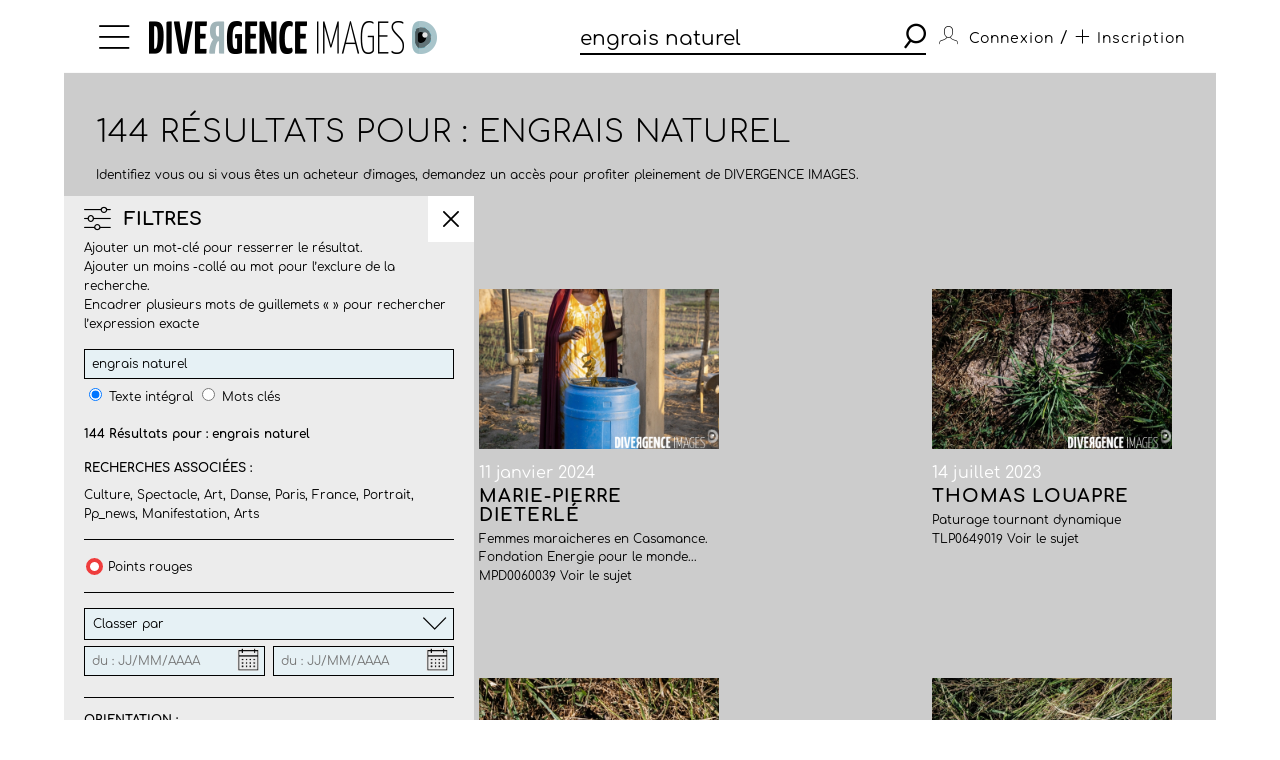

--- FILE ---
content_type: text/html; charset=utf-8
request_url: https://www.divergence-images.com/recherche/engrais%20naturel/
body_size: 12221
content:
 <!DOCTYPE html>
<html xmlns="http://www.w3.org/1999/xhtml" lang="fr">
<head>
<meta name="google-site-verification" content="pHulhVBw8Aahg6xUhan2NWq3e-VaidAVwYs7wJwuNTU"/>
<meta name="google-site-verification" content="DcQicCbVDO3Oer2N1TgLe5vQGCTeyyYPy5xnqKJCc4A"/>
<meta http-equiv="content-type" content="text/html" charset="UTF-8"/>
<meta name="viewport" content="width=device-width, initial-scale=1.0">
<link rel="shortcut icon" href="/skin/front/2020/img/icons/favicon.ico">
<link rel="shortcut icon" href="/skin/front/2020/img/icons/favicon.png">
<link rel="apple-touch-icon-precomposed" sizes="60x60" href="/skin/front/2020/img/icons/apple-touch-icon-60x60.png">
<link rel="apple-touch-icon-precomposed" sizes="76x76" href="/skin/front/2020/img/icons/apple-touch-icon-76x76.png"/>
<link rel="apple-touch-icon-precomposed" sizes="114x114" href="/skin/front/2020/img/icons/apple-touch-icon-114x114.png"/>
<link rel="apple-touch-icon-precomposed" sizes="144x144" href="/skin/front/2020/img/icons/apple-touch-icon-144x144.png"/>
<title>Divergence images</title>
<meta name="description" content="">
<link type="text/css" rel="stylesheet" href="/skin/front/2020/css/20241224111855_style.css"/>
<link type="text/css" rel="stylesheet" href="/skin/front/2020/css/search.css"/><link type="text/css" rel="stylesheet" href="/skin/front/2020/css/reportages.css"/> <!-- 247ok -->
</head>
<body class="page-list page-search" id="reportage">
<div class="nav-bg"></div>
<div class="master container col-lg">
<nav>
<ul class="menu icon-menu">
<li>
<ul class="categories">
<li><a href="/actualites-des-photographes/">L'ACTUALITE DES PHOTOGRAPHES</a></li>
<li><a href="/les-reportages/">LES REPORTAGES</a></li>
<li><a href="/les-photographes.html">LES PHOTOGRAPHES</a></li>
<li><a href="/portfolios.html">LES PORTFOLIOS</a></li>
<li><a href="/tirages.html">LES TIRAGES</a></li>
<li><a href="/qui-sommes-nous.html">QUI SOMMES-NOUS</a></li>
<li><a href="/conditions-generales-utilisation.html">CONDITIONS D'UTILISATION</a></li>
<li><a href="/contact.html">CONTACT</a></li>
</ul>
</li>
</ul>
<div class="logo"><a href="/"><img src="/skin/front/2020//img//logo_divergence.png" alt="DIVERGENCE IMAGES"></a></div>
<div class="search-container">
<div class="search">
<input type="text" placeholder="Rechercher" id="query" value="engrais naturel"/>
<button><span class="icon-search"></span></button>
</div>
</div>
<ul class="user-profile">
<li class="icon-user" id="login-show">
<span class="user-name">Connexion</span>
</li>
<li id="register-show"><span class="register"> / <a href="/inscription.html" class="icon-plus"><span>Inscription</span></a></span></li>
</ul>
</nav> <section class="le-fil search-section box-margin">
<div class="main-title-block">
<div class="breadcrumb"></div>
<h1>144 Résultats pour : engrais naturel</h1>
<p class=" edito">Identifiez vous ou si vous êtes un acheteur d'images, demandez un accès pour profiter pleinement de DIVERGENCE IMAGES.</p>
</div>
<div class="central-block">
<div class="button-advanced-search"><i class="icon-advanced_search"></i></div>
<div class="advanced-search-filters search-bar"></div>
<div class="filter-banner mobile"><i class="icon-advanced_search"></i>
<h3>FILTRES</h3><i class="icon-arrow-down"></i></div>
<div class="filter-block search-bar">
<div class="search-bar-sticky">
<div class="filter-banner display"><i class="icon-advanced_search"></i>
<h3>FILTRES</h3><i class="icon-close"></i></div>
<form name="advanced_search_shot" id="advanced-search-shot">
<p class="desc">Ajouter un mot-clé pour resserrer le résultat.<br/>
Ajouter un moins -collé au mot pour l’exclure de la recherche.<br/>
Encadrer plusieurs mots de guillemets « » pour rechercher l’expression exacte </p>
<div class="row-block">
<div>
<input name="search-more" id="search-more" type="text" value="engrais naturel"/>
<input type="radio" name="search-by" value="autocompletefield" checked>
<label for="full-text" class="key-word">Texte intégral</label>
<input type="radio" name="search-by" value="keywords_search"/>
<label for="key-word" class="key-word">Mots clés</label>
</div>
<p class="result-count">
<strong>144 Résultats pour : engrais naturel</strong></p>
<div class="associated-queries">
<h4>Recherches associées :</h4>
<p><a href="/recherche/culture/">Culture</a>, <a href="/recherche/spectacle/">Spectacle</a>, <a href="/recherche/art/">Art</a>, <a href="/recherche/danse/">Danse</a>, <a href="/recherche/paris/">Paris</a>, <a href="/recherche/france/">France</a>, <a href="/recherche/portrait/">Portrait</a>, <a href="/recherche/pp_news/">Pp_news</a>, <a href="/recherche/manifestation/">Manifestation</a>, <a href="/recherche/arts/">Arts</a></p>
</div>
</div>
<div class="row-block">
<div class="" id="redpoint-check">
<input type="checkbox" name="points-rouges" value="1"/>
<div class="red-point"></div>
<label>Points rouges</label>
</div>
</div>
<div class="row-block">
<div class="drop-down">
<div class="label">
<p>Classer par</p><i class="icon-arrow-down"></i>
</div>
<div class="options">
<div>
<input type="radio" name="sort-by" value="date" checked="checked">
<label for="date">Par date de mise en ligne</label>
</div>
<div>
<input type="radio" name="sort-by" value="score">
<label for="pertinence">Pertinence</label>
</div>
</div>
</div>
<div class="date">
<input type="text" class="datepicker" name="fromdate" placeholder="du : JJ/MM/AAAA" value="">
<input type="text" class="datepicker" name="todate" placeholder="du : JJ/MM/AAAA" value="">
</div>
</div>
<div class="row-block">
<h4>Orientation :</h4>
<div class="orientation">
<a href="#" id="direction-landscape"><input type="checkbox" name="direction" value="landscape">Horizontal</a><a href="#" id="direction-portrait"><input type="checkbox" name="direction" value="portrait">Vertical</a><a href="#" id="direction-square"><input type="checkbox" name="direction" value="square">Carré</a><a href="#" id="direction-wide"><input type="checkbox" name="direction" value="wide">Panoramique</a> </div>
</div>
<div class="row-block">
<h4>Photographe :</h4>
<div class="drop-down lesphotographes                             ">
<div class="label"><p>Tous les photographes</p><i class="icon-arrow-down"></i></div>
<div class="options">
<div class="p-checks" id="p-nanda-gonzague">
<input type="checkbox" name="photographers" value="Nanda-gonzague">
<label>Nanda GONZAGUE (<span>37</span>)</label>
</div><div class="p-checks" id="p-raphael-fournier">
<input type="checkbox" name="photographers" value="Raphael-fournier">
<label>Raphaël FOURNIER (<span>29</span>)</label>
</div><div class="p-checks" id="p-severine-carreau">
<input type="checkbox" name="photographers" value="Severine-carreau">
<label>Severine CARREAU (<span>27</span>)</label>
</div><div class="p-checks" id="p-jean-pierre-amet">
<input type="checkbox" name="photographers" value="Jean-pierre-amet">
<label>Jean-Pierre AMET (<span>20</span>)</label>
</div><div class="p-checks" id="p-thomas-louapre">
<input type="checkbox" name="photographers" value="Thomas-louapre">
<label>Thomas LOUAPRE (<span>12</span>)</label>
</div><div class="p-checks" id="p-william-dupuy">
<input type="checkbox" name="photographers" value="William-dupuy">
<label>William DUPUY (<span>8</span>)</label>
</div><div class="p-checks" id="p-frederic-reglain">
<input type="checkbox" name="photographers" value="Frederic-reglain">
<label>Frédéric REGLAIN (<span>4</span>)</label>
</div><div class="p-checks" id="p-herve-boutet">
<input type="checkbox" name="photographers" value="Herve-boutet">
<label>Hervé BOUTET (<span>3</span>)</label>
</div><div class="p-checks" id="p-marie-pierre-dieterle">
<input type="checkbox" name="photographers" value="Marie-pierre-dieterle">
<label>Marie-Pierre DIETERLÉ (<span>1</span>)</label>
</div><div class="p-checks" id="p-matthieu-colin">
<input type="checkbox" name="photographers" value="Matthieu-colin">
<label>Matthieu COLIN (<span>1</span>)</label>
</div><div class="p-checks" id="p-corine-brisbois">
<input type="checkbox" name="photographers" value="Corine-brisbois">
<label>Corine BRISBOIS (<span>1</span>)</label>
</div><div class="p-checks" id="p-corinne-rozotte">
<input type="checkbox" name="photographers" value="Corinne-rozotte">
<label>Corinne ROZOTTE (<span>1</span>)</label>
</div><div class="p-checks" id="p-guillaume-le-baube">
<input type="checkbox" name="photographers" value="Guillaume-le-baube">
<label>Guillaume LE BAUBE (<span>0</span>)</label>
</div><div class="p-checks" id="p-jeremy-lempin">
<input type="checkbox" name="photographers" value="Jeremy-lempin">
<label>Jeremy-lempin (<span>0</span>)</label>
</div><div class="p-checks" id="p-ania-gruca">
<input type="checkbox" name="photographers" value="Ania-gruca">
<label>Ania GRUCA (<span>0</span>)</label>
</div><div class="p-checks" id="p-alain-guilhot-divergence-pour-le-monde">
<input type="checkbox" name="photographers" value="Alain-guilhot-divergence-pour-le-monde">
<label>Alain-guilhot-divergence-pour-le-monde (<span>0</span>)</label>
</div><div class="p-checks" id="p-arnold-jerocki">
<input type="checkbox" name="photographers" value="Arnold-jerocki">
<label>Arnold-jerocki (<span>0</span>)</label>
</div><div class="p-checks" id="p-paul-baudon">
<input type="checkbox" name="photographers" value="Paul-baudon">
<label>Paul BAUDON (<span>0</span>)</label>
</div><div class="p-checks" id="p-matthieu-colin-c">
<input type="checkbox" name="photographers" value="Matthieu-colin-c">
<label>Matthieu-colin-c (<span>0</span>)</label>
</div><div class="p-checks" id="p-fanny-de-gouville">
<input type="checkbox" name="photographers" value="Fanny-de-gouville">
<label>Fanny-de-gouville (<span>0</span>)</label>
</div><div class="p-checks" id="p-ophelie-loubat">
<input type="checkbox" name="photographers" value="Ophelie-loubat">
<label>Ophélie LOUBAT (<span>0</span>)</label>
</div><div class="p-checks" id="p-daniel-staquet">
<input type="checkbox" name="photographers" value="Daniel-staquet">
<label>Daniel STAQUET (<span>0</span>)</label>
</div><div class="p-checks" id="p-matthieu-colin-33-6-89-96-79-25">
<input type="checkbox" name="photographers" value="Matthieu-colin-33-6-89-96-79-25">
<label>Matthieu-colin-33-6-89-96-79-25 (<span>0</span>)</label>
</div><div class="p-checks" id="p-william-daniels">
<input type="checkbox" name="photographers" value="William-daniels">
<label>William-daniels (<span>0</span>)</label>
</div><div class="p-checks" id="p-claire-corrion">
<input type="checkbox" name="photographers" value="Claire-corrion">
<label>Claire CORRION (<span>0</span>)</label>
</div><div class="p-checks" id="p-elodie-perriot">
<input type="checkbox" name="photographers" value="Elodie-perriot">
<label>Elodie-perriot (<span>0</span>)</label>
</div><div class="p-checks" id="p-baptiste-giroudon">
<input type="checkbox" name="photographers" value="Baptiste-giroudon">
<label>Baptiste-giroudon (<span>0</span>)</label>
</div><div class="p-checks" id="p-rodolphe-escher-06-09-88-12-22">
<input type="checkbox" name="photographers" value="Rodolphe-escher-06-09-88-12-22">
<label>Rodolphe-escher-06-09-88-12-22 (<span>0</span>)</label>
</div><div class="p-checks" id="p-alexandre-kobbeh">
<input type="checkbox" name="photographers" value="Alexandre-kobbeh">
<label>Alexandre-kobbeh (<span>0</span>)</label>
</div><div class="p-checks" id="p-alexandra-rivet">
<input type="checkbox" name="photographers" value="Alexandra-rivet">
<label>Alexandra-rivet (<span>0</span>)</label>
</div><div class="p-checks" id="p-audrey-m-g">
<input type="checkbox" name="photographers" value="Audrey-m-g">
<label>Audrey M-G (<span>0</span>)</label>
</div><div class="p-checks" id="p-jean-francois-marin">
<input type="checkbox" name="photographers" value="Jean-francois-marin">
<label>Jean-francois-marin (<span>0</span>)</label>
</div><div class="p-checks" id="p-sergio-alessio-attanasio">
<input type="checkbox" name="photographers" value="Sergio-alessio-attanasio">
<label>Sergio Alessio ATTANASIO (<span>0</span>)</label>
</div><div class="p-checks" id="p-arnaud">
<input type="checkbox" name="photographers" value="Arnaud">
<label>Arnaud (<span>0</span>)</label>
</div><div class="p-checks" id="p-laurent-philippe">
<input type="checkbox" name="photographers" value="Laurent-philippe">
<label>Laurent PHILIPPE (<span>0</span>)</label>
</div><div class="p-checks" id="p-sebastien-sindeu">
<input type="checkbox" name="photographers" value="Sebastien-sindeu">
<label>Sebastien-sindeu (<span>0</span>)</label>
</div><div class="p-checks" id="p-marif-deruffi-divergence-image">
<input type="checkbox" name="photographers" value="Marif-deruffi-divergence-image">
<label>Marif-deruffi-divergence-image (<span>0</span>)</label>
</div><div class="p-checks" id="p-gaelle-henkens">
<input type="checkbox" name="photographers" value="Gaelle-henkens">
<label>Gaëlle HENKENS (<span>0</span>)</label>
</div><div class="p-checks" id="p-bruno-fert">
<input type="checkbox" name="photographers" value="Bruno-fert">
<label>Bruno FERT (<span>0</span>)</label>
</div><div class="p-checks" id="p-delphine-warin">
<input type="checkbox" name="photographers" value="Delphine-warin">
<label>Delphine WARIN (<span>0</span>)</label>
</div><div class="p-checks" id="p-theo-lalliot">
<input type="checkbox" name="photographers" value="Theo-lalliot">
<label>Théo LALLIOT (<span>0</span>)</label>
</div><div class="p-checks" id="p-eugenie-baccot">
<input type="checkbox" name="photographers" value="Eugenie-baccot">
<label>Eugenie-baccot (<span>0</span>)</label>
</div><div class="p-checks" id="p-laetitia-notarianni">
<input type="checkbox" name="photographers" value="Laetitia-notarianni">
<label>Laetitia-notarianni (<span>0</span>)</label>
</div><div class="p-checks" id="p-viviane-dalles">
<input type="checkbox" name="photographers" value="Viviane-dalles">
<label>Viviane-dalles (<span>0</span>)</label>
</div><div class="p-checks" id="p-stephane-doule">
<input type="checkbox" name="photographers" value="Stephane-doule">
<label>Stéphane DOULÉ (<span>0</span>)</label>
</div><div class="p-checks" id="p-caroline-thirion">
<input type="checkbox" name="photographers" value="Caroline-thirion">
<label>Caroline THIRION (<span>0</span>)</label>
</div><div class="p-checks" id="p-laurence-geai">
<input type="checkbox" name="photographers" value="Laurence-geai">
<label>Laurence-geai (<span>0</span>)</label>
</div><div class="p-checks" id="p-emile-luider">
<input type="checkbox" name="photographers" value="Emile-luider">
<label>Emile-luider (<span>0</span>)</label>
</div><div class="p-checks" id="p-philippe-psaila">
<input type="checkbox" name="photographers" value="Philippe-psaila">
<label>Philippe-psaila (<span>0</span>)</label>
</div><div class="p-checks" id="p-frederic-pitchal">
<input type="checkbox" name="photographers" value="Frederic-pitchal">
<label>Frederic-pitchal (<span>0</span>)</label>
</div><div class="p-checks" id="p-yoan-sthul-jager">
<input type="checkbox" name="photographers" value="Yoan-sthul-jager">
<label>Yoan-sthul-jager (<span>0</span>)</label>
</div><div class="p-checks" id="p-stephane-klein">
<input type="checkbox" name="photographers" value="Stephane-klein">
<label>Stephane-klein (<span>0</span>)</label>
</div><div class="p-checks" id="p-olivier-coret">
<input type="checkbox" name="photographers" value="Olivier-coret">
<label>Olivier-coret (<span>0</span>)</label>
</div><div class="p-checks" id="p-matthieu-colin-33-689-967-925">
<input type="checkbox" name="photographers" value="Matthieu-colin-33-689-967-925">
<label>Matthieu-colin-33-689-967-925 (<span>0</span>)</label>
</div><div class="p-checks" id="p-julien-chatelin">
<input type="checkbox" name="photographers" value="Julien-chatelin">
<label>Julien-chatelin (<span>0</span>)</label>
</div><div class="p-checks" id="p-magali-delporte">
<input type="checkbox" name="photographers" value="Magali-delporte">
<label>Magali DELPORTE (<span>0</span>)</label>
</div><div class="p-checks" id="p-matthieu-colin-c-matthieu-coli">
<input type="checkbox" name="photographers" value="Matthieu-colin-c-matthieu-coli">
<label>Matthieu-colin-c-matthieu-coli (<span>0</span>)</label>
</div><div class="p-checks" id="p-marif-deruffi-divergence">
<input type="checkbox" name="photographers" value="Marif-deruffi-divergence">
<label>Marif-deruffi-divergence (<span>0</span>)</label>
</div><div class="p-checks" id="p-jeff-le-cardiet">
<input type="checkbox" name="photographers" value="Jeff-le-cardiet">
<label>Jeff LE CARDIET (<span>0</span>)</label>
</div><div class="p-checks" id="p-karine-le-ouay">
<input type="checkbox" name="photographers" value="Karine-le-ouay">
<label>Karine LE OUAY (<span>0</span>)</label>
</div><div class="p-checks" id="p-christian-bellavia">
<input type="checkbox" name="photographers" value="Christian-bellavia">
<label>Christian-bellavia (<span>0</span>)</label>
</div><div class="p-checks" id="p-laurent-carre-divergence">
<input type="checkbox" name="photographers" value="Laurent-carre-divergence">
<label>Laurent-carre-divergence (<span>0</span>)</label>
</div><div class="p-checks" id="p-claude-almodovar-pour-le-jdd">
<input type="checkbox" name="photographers" value="Claude-almodovar-pour-le-jdd">
<label>Claude-almodovar-pour-le-jdd (<span>0</span>)</label>
</div><div class="p-checks" id="p-guilhot-alain">
<input type="checkbox" name="photographers" value="Guilhot-alain">
<label>Guilhot-alain (<span>0</span>)</label>
</div><div class="p-checks" id="p-yoan-jager">
<input type="checkbox" name="photographers" value="Yoan-jager">
<label>Yoan-jager (<span>0</span>)</label>
</div><div class="p-checks" id="p-c-matthieu-colin-divergence">
<input type="checkbox" name="photographers" value="C-matthieu-colin-divergence">
<label>C-matthieu-colin-divergence (<span>0</span>)</label>
</div><div class="p-checks" id="p-c-matthieu-colin-divergence-m">
<input type="checkbox" name="photographers" value="C-matthieu-colin-divergence-m">
<label>C-matthieu-colin-divergence-m (<span>0</span>)</label>
</div><div class="p-checks" id="p-aalain-guilhot-divergence-pour-le-monde">
<input type="checkbox" name="photographers" value="Aalain-guilhot-divergence-pour-le-monde">
<label>Aalain-guilhot-divergence-pour-le-monde (<span>0</span>)</label>
</div><div class="p-checks" id="p-aimee-thirion">
<input type="checkbox" name="photographers" value="Aimee-thirion">
<label>Aimee-thirion (<span>0</span>)</label>
</div><div class="p-checks" id="p-alph-b-seny">
<input type="checkbox" name="photographers" value="Alph-b-seny">
<label>Alph-b-seny (<span>0</span>)</label>
</div><div class="p-checks" id="p-antonin-laine-divergence">
<input type="checkbox" name="photographers" value="Antonin-laine-divergence">
<label>Antonin-laine-divergence (<span>0</span>)</label>
</div><div class="p-checks" id="p-aurelien-faidy">
<input type="checkbox" name="photographers" value="Aurelien-faidy">
<label>Aurelien-faidy (<span>0</span>)</label>
</div><div class="p-checks" id="p-bernard-bisson">
<input type="checkbox" name="photographers" value="Bernard-bisson">
<label>Bernard-bisson (<span>0</span>)</label>
</div><div class="p-checks" id="p-caroline-poiron">
<input type="checkbox" name="photographers" value="Caroline-poiron">
<label>Caroline-poiron (<span>0</span>)</label>
</div><div class="p-checks" id="p-axel-saxe">
<input type="checkbox" name="photographers" value="Axel-saxe">
<label>Axel-saxe (<span>0</span>)</label>
</div><div class="p-checks" id="p-christian-lionel-dupont-1999">
<input type="checkbox" name="photographers" value="Christian-lionel-dupont-1999">
<label>Christian-lionel-dupont-1999 (<span>0</span>)</label>
</div><div class="p-checks" id="p-eric-franceschi-vu">
<input type="checkbox" name="photographers" value="Eric-franceschi-vu">
<label>Eric-franceschi-vu (<span>0</span>)</label>
</div><div class="p-checks" id="p-enora-nott">
<input type="checkbox" name="photographers" value="Enora-nott">
<label>Enora-nott (<span>0</span>)</label>
</div><div class="p-checks" id="p-jean-michelturpin">
<input type="checkbox" name="photographers" value="Jean-michelturpin">
<label>Jean-michelturpin (<span>0</span>)</label>
</div><div class="p-checks" id="p-juliette-pavy">
<input type="checkbox" name="photographers" value="Juliette-pavy">
<label>Juliette-pavy (<span>0</span>)</label>
</div><div class="p-checks" id="p-louise-quignon-divergence">
<input type="checkbox" name="photographers" value="Louise-quignon-divergence">
<label>Louise-quignon-divergence (<span>0</span>)</label>
</div><div class="p-checks" id="p-magali-corouge">
<input type="checkbox" name="photographers" value="Magali-corouge">
<label>Magali-corouge (<span>0</span>)</label>
</div><div class="p-checks" id="p-marwen-farhat">
<input type="checkbox" name="photographers" value="Marwen-farhat">
<label>Marwen FARHAT (<span>0</span>)</label>
</div><div class="p-checks" id="p-pascal-parrot">
<input type="checkbox" name="photographers" value="Pascal-parrot">
<label>Pascal-parrot (<span>0</span>)</label>
</div><div class="p-checks" id="p-photographer-olivier-roller">
<input type="checkbox" name="photographers" value="Photographer-olivier-roller">
<label>Photographer-olivier-roller (<span>0</span>)</label>
</div><div class="p-checks" id="p-rodolphe-escher-00-33-6-09-88-12">
<input type="checkbox" name="photographers" value="Rodolphe-escher-00-33-6-09-88-12">
<label>Rodolphe-escher-00-33-6-09-88-12 (<span>0</span>)</label>
</div><div class="p-checks" id="p-ludo-leleu">
<input type="checkbox" name="photographers" value="Ludo-leleu">
<label>Ludo LELEU (<span>0</span>)</label>
</div><div class="p-checks" id="p-neal-badache">
<input type="checkbox" name="photographers" value="Neal-badache">
<label>Neal-badache (<span>0</span>)</label>
</div><div class="p-checks" id="p-alexis-rosenfeld">
<input type="checkbox" name="photographers" value="Alexis-rosenfeld">
<label>Alexis-rosenfeld (<span>0</span>)</label>
</div><div class="p-checks" id="p-assurance-chomage-au-medef">
<input type="checkbox" name="photographers" value="Assurance-chomage-au-medef">
<label>Assurance-chomage-au-medef (<span>0</span>)</label>
</div><div class="p-checks" id="p-azahara-gomez">
<input type="checkbox" name="photographers" value="Azahara-gomez">
<label>Azahara-gomez (<span>0</span>)</label>
</div><div class="p-checks" id="p-louis-bontemps">
<input type="checkbox" name="photographers" value="Louis-bontemps">
<label>Louis BONTEMPS (<span>0</span>)</label>
</div><div class="p-checks" id="p-georges-merillon">
<input type="checkbox" name="photographers" value="Georges-merillon">
<label>Georges-merillon (<span>0</span>)</label>
</div><div class="p-checks" id="p-patrick-gherdouss">
<input type="checkbox" name="photographers" value="Patrick-gherdouss">
<label>Patrick-gherdouss (<span>0</span>)</label>
</div><div class="p-checks" id="p-camille-nivollet">
<input type="checkbox" name="photographers" value="Camille-nivollet">
<label>Camille-nivollet (<span>0</span>)</label>
</div><div class="p-checks" id="p-discours-de-politique-generale-d">
<input type="checkbox" name="photographers" value="Discours-de-politique-generale-d">
<label>Discours-de-politique-generale-d (<span>0</span>)</label>
</div><div class="p-checks" id="p-laure-playoust">
<input type="checkbox" name="photographers" value="Laure-playoust">
<label>Laure PLAYOUST (<span>0</span>)</label>
</div><div class="p-checks" id="p-pascale-bazire">
<input type="checkbox" name="photographers" value="Pascale-bazire">
<label>Pascale-bazire (<span>0</span>)</label>
</div><div class="p-checks" id="p-delphine-blast">
<input type="checkbox" name="photographers" value="Delphine-blast">
<label>Delphine-blast (<span>0</span>)</label>
</div><div class="p-checks" id="p-matthieu-colin-divergence">
<input type="checkbox" name="photographers" value="Matthieu-colin-divergence">
<label>Matthieu-colin-divergence (<span>0</span>)</label>
</div><div class="p-checks" id="p-manuel-braun">
<input type="checkbox" name="photographers" value="Manuel-braun">
<label>Manuel-braun (<span>0</span>)</label>
</div><div class="p-checks" id="p-matthieu-colin-matthieu-colin">
<input type="checkbox" name="photographers" value="Matthieu-colin-matthieu-colin">
<label>Matthieu-colin-matthieu-colin (<span>0</span>)</label>
</div><div class="p-checks" id="p-jean-baptiste-strobel">
<input type="checkbox" name="photographers" value="Jean-baptiste-strobel">
<label>Jean-baptiste-strobel (<span>0</span>)</label>
</div><div class="p-checks" id="p-fred-carol">
<input type="checkbox" name="photographers" value="Fred-carol">
<label>Fred CAROL (<span>0</span>)</label>
</div><div class="p-checks" id="p-eric-baudet">
<input type="checkbox" name="photographers" value="Eric-baudet">
<label>Eric-baudet (<span>0</span>)</label>
</div><div class="p-checks" id="p-matthieu-colin-33-6-89-96-79">
<input type="checkbox" name="photographers" value="Matthieu-colin-33-6-89-96-79">
<label>Matthieu-colin-33-6-89-96-79 (<span>0</span>)</label>
</div><div class="p-checks" id="p-ecologistes-a-tours">
<input type="checkbox" name="photographers" value="Ecologistes-a-tours">
<label>Ecologistes-a-tours (<span>0</span>)</label>
</div><div class="p-checks" id="p-arnaud-roine">
<input type="checkbox" name="photographers" value="Arnaud-roine">
<label>Arnaud-roine (<span>0</span>)</label>
</div><div class="p-checks" id="p-marie-ruwet">
<input type="checkbox" name="photographers" value="Marie-ruwet">
<label>Marie-ruwet (<span>0</span>)</label>
</div><div class="p-checks" id="p-florence-at-divergence">
<input type="checkbox" name="photographers" value="Florence-at-divergence">
<label>Florence-at-divergence (<span>0</span>)</label>
</div><div class="p-checks" id="p-juan-david-cortes">
<input type="checkbox" name="photographers" value="Juan-david-cortes">
<label>Juan-david-cortes (<span>0</span>)</label>
</div><div class="p-checks" id="p-collection-krief">
<input type="checkbox" name="photographers" value="Collection-krief">
<label>Collection-krief (<span>0</span>)</label>
</div><div class="p-checks" id="p-juliette-mas">
<input type="checkbox" name="photographers" value="Juliette-mas">
<label>Juliette MAS (<span>0</span>)</label>
</div><div class="p-checks" id="p-jean-manuel-simoes">
<input type="checkbox" name="photographers" value="Jean-manuel-simoes">
<label>Jean-manuel-simoes (<span>0</span>)</label>
</div><div class="p-checks" id="p-philippe-labrosse">
<input type="checkbox" name="photographers" value="Philippe-labrosse">
<label>Philippe LABROSSE (<span>0</span>)</label>
</div><div class="p-checks" id="p-florence-brochoire">
<input type="checkbox" name="photographers" value="Florence-brochoire">
<label>Florence BROCHOIRE (<span>0</span>)</label>
</div><div class="p-checks" id="p-brigitte-enguerand">
<input type="checkbox" name="photographers" value="Brigitte-enguerand">
<label>Brigitte ENGUERAND (<span>0</span>)</label>
</div><div class="p-checks" id="p-claude-almodovar">
<input type="checkbox" name="photographers" value="Claude-almodovar">
<label>Claude ALMODOVAR (<span>0</span>)</label>
</div><div class="p-checks" id="p-francois-lafite">
<input type="checkbox" name="photographers" value="Francois-lafite">
<label>François LAFITE (<span>0</span>)</label>
</div><div class="p-checks" id="p-eric-franceschi">
<input type="checkbox" name="photographers" value="Eric-franceschi">
<label>Eric FRANCESCHI (<span>0</span>)</label>
</div><div class="p-checks" id="p-christian-lionel-dupont">
<input type="checkbox" name="photographers" value="Christian-lionel-dupont">
<label>Christian LIONEL-DUPONT (<span>0</span>)</label>
</div><div class="p-checks" id="p-emmanuel-ortiz">
<input type="checkbox" name="photographers" value="Emmanuel-ortiz">
<label>Emmanuel ORTIZ (<span>0</span>)</label>
</div><div class="p-checks" id="p-sebastien-leban">
<input type="checkbox" name="photographers" value="Sebastien-leban">
<label>Sébastien LEBAN (<span>0</span>)</label>
</div><div class="p-checks" id="p-jean-michel-sicot">
<input type="checkbox" name="photographers" value="Jean-michel-sicot">
<label>Jean-Michel SICOT (<span>0</span>)</label>
</div><div class="p-checks" id="p-pierre-ciot">
<input type="checkbox" name="photographers" value="Pierre-ciot">
<label>Pierre CIOT (<span>0</span>)</label>
</div><div class="p-checks" id="p-michel-le-moine">
<input type="checkbox" name="photographers" value="Michel-le-moine">
<label>Michel LE MOINE (<span>0</span>)</label>
</div><div class="p-checks" id="p-mathieu-cugnot">
<input type="checkbox" name="photographers" value="Mathieu-cugnot">
<label>Mathieu CUGNOT (<span>0</span>)</label>
</div><div class="p-checks" id="p-patrice-terraz">
<input type="checkbox" name="photographers" value="Patrice-terraz">
<label>Patrice TERRAZ (<span>0</span>)</label>
</div><div class="p-checks" id="p-jacques-torregano">
<input type="checkbox" name="photographers" value="Jacques-torregano">
<label>Jacques TORREGANO (<span>0</span>)</label>
</div><div class="p-checks" id="p-alfred-yaghobzadeh">
<input type="checkbox" name="photographers" value="Alfred-yaghobzadeh">
<label>Alfred YAGHOBZADEH (<span>0</span>)</label>
</div><div class="p-checks" id="p-olivier-roller">
<input type="checkbox" name="photographers" value="Olivier-roller">
<label>Olivier ROLLER (<span>0</span>)</label>
</div><div class="p-checks" id="p-frederic-klemczynski">
<input type="checkbox" name="photographers" value="Frederic-klemczynski">
<label>Frédéric KLEMCZYNSKI (<span>0</span>)</label>
</div><div class="p-checks" id="p-frederic-grimaud">
<input type="checkbox" name="photographers" value="Frederic-grimaud">
<label>Frédéric GRIMAUD (<span>0</span>)</label>
</div><div class="p-checks" id="p-myr-muratet">
<input type="checkbox" name="photographers" value="Myr-muratet">
<label>Myr MURATET (<span>0</span>)</label>
</div><div class="p-checks" id="p-thomas-gogny">
<input type="checkbox" name="photographers" value="Thomas-gogny">
<label>Thomas GOGNY (<span>0</span>)</label>
</div><div class="p-checks" id="p-sabrina-dolidze">
<input type="checkbox" name="photographers" value="Sabrina-dolidze">
<label>Sabrina DOLIDZE (<span>0</span>)</label>
</div><div class="p-checks" id="p-manolo-mylonas">
<input type="checkbox" name="photographers" value="Manolo-mylonas">
<label>Manolo MYLONAS (<span>0</span>)</label>
</div><div class="p-checks" id="p-antoine-dumont">
<input type="checkbox" name="photographers" value="Antoine-dumont">
<label>Antoine DUMONT (<span>0</span>)</label>
</div><div class="p-checks" id="p-frederik-astier">
<input type="checkbox" name="photographers" value="Frederik-astier">
<label>Frederik ASTIER (<span>0</span>)</label>
</div><div class="p-checks" id="p-vincent-leloup">
<input type="checkbox" name="photographers" value="Vincent-leloup">
<label>Vincent LELOUP (<span>0</span>)</label>
</div><div class="p-checks" id="p-martin-argyroglo">
<input type="checkbox" name="photographers" value="Martin-argyroglo">
<label>Martin ARGYROGLO (<span>0</span>)</label>
</div><div class="p-checks" id="p-nicolas-krief">
<input type="checkbox" name="photographers" value="Nicolas-krief">
<label>Nicolas KRIEF (<span>0</span>)</label>
</div><div class="p-checks" id="p-xavier-testelin">
<input type="checkbox" name="photographers" value="Xavier-testelin">
<label>Xavier TESTELIN (<span>0</span>)</label>
</div><div class="p-checks" id="p-alain-guilhot">
<input type="checkbox" name="photographers" value="Alain-guilhot">
<label>Alain GUILHOT (<span>0</span>)</label>
</div><div class="p-checks" id="p-albert-facelly">
<input type="checkbox" name="photographers" value="Albert-facelly">
<label>Albert FACELLY (<span>0</span>)</label>
</div><div class="p-checks" id="p-francois-guenet">
<input type="checkbox" name="photographers" value="Francois-guenet">
<label>François GUENET (<span>0</span>)</label>
</div><div class="p-checks" id="p-agathe-poupeney">
<input type="checkbox" name="photographers" value="Agathe-poupeney">
<label>Agathe POUPENEY (<span>0</span>)</label>
</div><div class="p-checks" id="p-marc-chaumeil">
<input type="checkbox" name="photographers" value="Marc-chaumeil">
<label>Marc CHAUMEIL (<span>0</span>)</label>
</div><div class="p-checks" id="p-cyril-bitton">
<input type="checkbox" name="photographers" value="Cyril-bitton">
<label>Cyril BITTON (<span>0</span>)</label>
</div><div class="p-checks" id="p-gilles-bassignac">
<input type="checkbox" name="photographers" value="Gilles-bassignac">
<label>Gilles BASSIGNAC (<span>0</span>)</label>
</div><div class="p-checks" id="p-laurent-hazgui">
<input type="checkbox" name="photographers" value="Laurent-hazgui">
<label>Laurent HAZGUI (<span>0</span>)</label>
</div><div class="p-checks" id="p-emmanuelle-thiercelin">
<input type="checkbox" name="photographers" value="Emmanuelle-thiercelin">
<label>Emmanuelle THIERCELIN (<span>0</span>)</label>
</div><div class="p-checks" id="p-corentin-fohlen">
<input type="checkbox" name="photographers" value="Corentin-fohlen">
<label>Corentin FOHLEN (<span>0</span>)</label>
</div><div class="p-checks" id="p-patrick-gherdoussi">
<input type="checkbox" name="photographers" value="Patrick-gherdoussi">
<label>Patrick GHERDOUSSI (<span>0</span>)</label>
</div><div class="p-checks" id="p-olivier-thomas">
<input type="checkbox" name="photographers" value="Olivier-thomas">
<label>Olivier THOMAS (<span>0</span>)</label>
</div><div class="p-checks" id="p-cyril-entzmann">
<input type="checkbox" name="photographers" value="Cyril-entzmann">
<label>Cyril ENTZMANN (<span>0</span>)</label>
</div><div class="p-checks" id="p-robert-terzian">
<input type="checkbox" name="photographers" value="Robert-terzian">
<label>Robert TERZIAN (<span>0</span>)</label>
</div><div class="p-checks" id="p-carlos-munoz-yague">
<input type="checkbox" name="photographers" value="Carlos-munoz-yague">
<label>Carlos MUNOZ YAGUE (<span>0</span>)</label>
</div><div class="p-checks" id="p-frederic-lancelot">
<input type="checkbox" name="photographers" value="Frederic-lancelot">
<label>Frédéric LANCELOT (<span>0</span>)</label>
</div><div class="p-checks" id="p-lahcene-abib">
<input type="checkbox" name="photographers" value="Lahcene-abib">
<label>Lahcène ABIB (<span>0</span>)</label>
</div><div class="p-checks" id="p-georges-bartoli">
<input type="checkbox" name="photographers" value="Georges-bartoli">
<label>Georges BARTOLI (<span>0</span>)</label>
</div><div class="p-checks" id="p-jean-claude-coutausse">
<input type="checkbox" name="photographers" value="Jean-claude-coutausse">
<label>Jean-Claude COUTAUSSE (<span>0</span>)</label>
</div><div class="p-checks" id="p-laurent-sazy">
<input type="checkbox" name="photographers" value="Laurent-sazy">
<label>Laurent SAZY (<span>0</span>)</label>
</div><div class="p-checks" id="p-jean-michel-turpin">
<input type="checkbox" name="photographers" value="Jean-michel-turpin">
<label>Jean-Michel TURPIN (<span>0</span>)</label>
</div><div class="p-checks" id="p-pascal-bastien">
<input type="checkbox" name="photographers" value="Pascal-bastien">
<label>Pascal BASTIEN (<span>0</span>)</label>
</div><div class="p-checks" id="p-bernard-bakalian">
<input type="checkbox" name="photographers" value="Bernard-bakalian">
<label>Bernard BAKALIAN (<span>0</span>)</label>
</div><div class="p-checks" id="p-camille-millerand">
<input type="checkbox" name="photographers" value="Camille-millerand">
<label>Camille MILLERAND (<span>0</span>)</label>
</div><div class="p-checks" id="p-yoan-jager-sthul">
<input type="checkbox" name="photographers" value="Yoan-jager-sthul">
<label>Yoan JÄGER-STHUL (<span>0</span>)</label>
</div><div class="p-checks" id="p-marion-parent">
<input type="checkbox" name="photographers" value="Marion-parent">
<label>Marion PARENT (<span>0</span>)</label>
</div><div class="p-checks" id="p-pierre-morel">
<input type="checkbox" name="photographers" value="Pierre-morel">
<label>Pierre MOREL (<span>0</span>)</label>
</div><div class="p-checks" id="p-sophie-rodriguez">
<input type="checkbox" name="photographers" value="Sophie-rodriguez">
<label>Sophie RODRIGUEZ (<span>0</span>)</label>
</div><div class="p-checks" id="p-marif-deruffi">
<input type="checkbox" name="photographers" value="Marif-deruffi">
<label>Marif DERUFFI (<span>0</span>)</label>
</div><div class="p-checks" id="p-patrick-gardin">
<input type="checkbox" name="photographers" value="Patrick-gardin">
<label>Patrick GARDIN (<span>0</span>)</label>
</div><div class="p-checks" id="p-olivier-touron">
<input type="checkbox" name="photographers" value="Olivier-touron">
<label>Olivier TOURON (<span>0</span>)</label>
</div><div class="p-checks" id="p-elisabeth-rull">
<input type="checkbox" name="photographers" value="Elisabeth-rull">
<label>Elisabeth RULL (<span>0</span>)</label>
</div><div class="p-checks" id="p-bruno-klein">
<input type="checkbox" name="photographers" value="Bruno-klein">
<label>Bruno KLEIN (<span>0</span>)</label>
</div><div class="p-checks" id="p-emmanuelle-marchadour">
<input type="checkbox" name="photographers" value="Emmanuelle-marchadour">
<label>Emmanuelle MARCHADOUR (<span>0</span>)</label>
</div><div class="p-checks" id="p-emmanuel-serna">
<input type="checkbox" name="photographers" value="Emmanuel-serna">
<label>Emmanuel SERNA (<span>0</span>)</label>
</div><div class="p-checks" id="p-franck-renoir">
<input type="checkbox" name="photographers" value="Franck-renoir">
<label>Franck RENOIR (<span>0</span>)</label>
</div><div class="p-checks" id="p-clarisse-rebotier">
<input type="checkbox" name="photographers" value="Clarisse-rebotier">
<label>Clarisse REBOTIER (<span>0</span>)</label>
</div><div class="p-checks" id="p-morgan-fache">
<input type="checkbox" name="photographers" value="Morgan-fache">
<label>Morgan FACHE (<span>0</span>)</label>
</div><div class="p-checks" id="p-thierry-caron">
<input type="checkbox" name="photographers" value="Thierry-caron">
<label>Thierry CARON (<span>0</span>)</label>
</div><div class="p-checks" id="p-christophe-lavaud">
<input type="checkbox" name="photographers" value="Christophe-lavaud">
<label>Christophe LAVAUD (<span>0</span>)</label>
</div><div class="p-checks" id="p-florence-at">
<input type="checkbox" name="photographers" value="Florence-at">
<label>Florence AT (<span>0</span>)</label>
</div><div class="p-checks" id="p-thomas-fliche">
<input type="checkbox" name="photographers" value="Thomas-fliche">
<label>Thomas FLICHE (<span>0</span>)</label>
</div><div class="p-checks" id="p-louise-quignon">
<input type="checkbox" name="photographers" value="Louise-quignon">
<label>Louise QUIGNON (<span>0</span>)</label>
</div><div class="p-checks" id="p-bruno-levy">
<input type="checkbox" name="photographers" value="Bruno-levy">
<label>Bruno LEVY (<span>0</span>)</label>
</div><div class="p-checks" id="p-eric-fenot">
<input type="checkbox" name="photographers" value="Eric-fenot">
<label>Eric FÉNOT (<span>0</span>)</label>
</div><div class="p-checks" id="p-valentine-vermeil">
<input type="checkbox" name="photographers" value="Valentine-vermeil">
<label>Valentine VERMEIL (<span>0</span>)</label>
</div><div class="p-checks" id="p-edwige-lamy">
<input type="checkbox" name="photographers" value="Edwige-lamy">
<label>Edwige LAMY (<span>0</span>)</label>
</div><div class="p-checks" id="p-mahka-eslami">
<input type="checkbox" name="photographers" value="Mahka-eslami">
<label>Mahka ESLAMI (<span>0</span>)</label>
</div><div class="p-checks" id="p-david-ademas">
<input type="checkbox" name="photographers" value="David-ademas">
<label>David ADEMAS (<span>0</span>)</label>
</div><div class="p-checks" id="p-nicolas-lascourreges">
<input type="checkbox" name="photographers" value="Nicolas-lascourreges">
<label>Nicolas LASCOURRÈGES (<span>0</span>)</label>
</div><div class="p-checks" id="p-rodolphe-escher">
<input type="checkbox" name="photographers" value="Rodolphe-escher">
<label>Rodolphe ESCHER (<span>0</span>)</label>
</div><div class="p-checks" id="p-laurent-troude">
<input type="checkbox" name="photographers" value="Laurent-troude">
<label>Laurent TROUDE (<span>0</span>)</label>
</div><div class="p-checks" id="p-gael-kerbaol">
<input type="checkbox" name="photographers" value="Gael-kerbaol">
<label>Gaël KERBAOL (<span>0</span>)</label>
</div><div class="p-checks" id="p-arnaud-robin">
<input type="checkbox" name="photographers" value="Arnaud-robin">
<label>Arnaud ROBIN (<span>0</span>)</label>
</div><div class="p-checks" id="p-jeanne-frank">
<input type="checkbox" name="photographers" value="Jeanne-frank">
<label>Jeanne FRANK (<span>0</span>)</label>
</div><div class="p-checks" id="p-jacques-graf">
<input type="checkbox" name="photographers" value="Jacques-graf">
<label>Jacques GRAF (<span>0</span>)</label>
</div><div class="p-checks" id="p-delphine-ghosarossian">
<input type="checkbox" name="photographers" value="Delphine-ghosarossian">
<label>Delphine GHOSAROSSIAN (<span>0</span>)</label>
</div><div class="p-checks" id="p-cyril-chigot">
<input type="checkbox" name="photographers" value="Cyril-chigot">
<label>Cyril CHIGOT (<span>0</span>)</label>
</div><div class="p-checks" id="p-bruno-amsellem">
<input type="checkbox" name="photographers" value="Bruno-amsellem">
<label>Bruno AMSELLEM (<span>0</span>)</label>
</div><div class="p-checks" id="p-pablo-chignard">
<input type="checkbox" name="photographers" value="Pablo-chignard">
<label>Pablo CHIGNARD (<span>0</span>)</label>
</div><div class="p-checks" id="p-emilio-guzman">
<input type="checkbox" name="photographers" value="Emilio-guzman">
<label>Emilio GUZMAN (<span>0</span>)</label>
</div><div class="p-checks" id="p-maria-moschou">
<input type="checkbox" name="photographers" value="Maria-moschou">
<label>Maria MOSCHOU (<span>0</span>)</label>
</div><div class="p-checks" id="p-francesco-acerbis">
<input type="checkbox" name="photographers" value="Francesco-acerbis">
<label>Francesco ACERBIS (<span>0</span>)</label>
</div><div class="p-checks" id="p-marie-magnin">
<input type="checkbox" name="photographers" value="Marie-magnin">
<label>Marie MAGNIN (<span>0</span>)</label>
</div><div class="p-checks" id="p-laurent-carre">
<input type="checkbox" name="photographers" value="Laurent-carre">
<label>Laurent CARRE (<span>0</span>)</label>
</div><div class="p-checks" id="p-christel-jeanne">
<input type="checkbox" name="photographers" value="Christel-jeanne">
<label>Christel JEANNE (<span>0</span>)</label>
</div><div class="p-checks" id="p-benoit-schaeffer">
<input type="checkbox" name="photographers" value="Benoit-schaeffer">
<label>Benoît SCHAEFFER (<span>0</span>)</label>
</div><div class="p-checks" id="p-valentina-camu">
<input type="checkbox" name="photographers" value="Valentina-camu">
<label>Valentina CAMU (<span>0</span>)</label>
</div><div class="p-checks" id="p-simon-lambert">
<input type="checkbox" name="photographers" value="Simon-lambert">
<label>Simon LAMBERT (<span>0</span>)</label>
</div><div class="p-checks" id="p-marie-helene-labat">
<input type="checkbox" name="photographers" value="Marie-helene-labat">
<label>Marie-Hélène LABAT (<span>0</span>)</label>
</div><div class="p-checks" id="p-nicolas-portnoi">
<input type="checkbox" name="photographers" value="Nicolas-portnoi">
<label>Nicolas PORTNOI (<span>0</span>)</label>
</div><div class="p-checks" id="p-antonin-laine">
<input type="checkbox" name="photographers" value="Antonin-laine">
<label>Antonin LAINÉ (<span>0</span>)</label>
</div><div class="p-checks" id="p-alain-tendero">
<input type="checkbox" name="photographers" value="Alain-tendero">
<label>Alain TENDERO (<span>0</span>)</label>
</div><div class="p-checks" id="p-pierre-olivier">
<input type="checkbox" name="photographers" value="Pierre-olivier">
<label>Pierre OLIVIER (<span>0</span>)</label>
</div><div class="p-checks" id="p-romain-philippon">
<input type="checkbox" name="photographers" value="Romain-philippon">
<label>Romain-philippon (<span>0</span>)</label>
</div> </div>
</div>
</div>
</form>
</div>
</div>
<ul class="flex-start photo-grid " id="reports-search">
<li id="div-MPD0060039"><div class="thumb-cnt">
<a href="javascript:void(0)">
<div class="masterimage photo lazy-load" id="zoom-target-MPD0060039" data-direction="landscape" data-original="/wimages/800-800/1993803.jpg" style="background-image:url(/wimages/800-800/1993803.jpg)"></div>
</a>
</div>
<div class="item-desc">
<div class="date">11 janvier 2024</div>
<h4 itemprop="name">Marie-Pierre DIETERLÉ</h4>
<p> Femmes maraicheres en Casamance.Fondation Energie pour le monde...</p>
<span class="by">MPD0060039 <a href="/marie-pierre-dieterle/reportage-femmes-maraicheres-en-casamance-%0Dfondation-energie-MPD0060/">Voir le sujet</a></span>
</div>
</li>
<li id="div-TLP0649019"><div class="thumb-cnt">
<a href="javascript:void(0)">
<div class="masterimage photo lazy-load" id="zoom-target-TLP0649019" data-direction="landscape" data-original="/wimages/800-800/1951572.jpg" style="background-image:url(/wimages/800-800/1951572.jpg)"></div>
</a>
</div>
<div class="item-desc">
<div class="date">14 juillet 2023</div>
<h4 itemprop="name">Thomas LOUAPRE</h4>
<p>Paturage tournant dynamique</p>
<span class="by">TLP0649019 <a href="/thomas-louapre/reportage-paturage-tournant-dynamique-TLP0649/">Voir le sujet</a></span>
</div>
</li>
<li id="div-TLP0649020"><div class="thumb-cnt">
<a href="javascript:void(0)">
<div class="masterimage photo lazy-load" id="zoom-target-TLP0649020" data-direction="landscape" data-original="/wimages/800-800/1951573.jpg" style="background-image:url(/wimages/800-800/1951573.jpg)"></div>
</a>
</div>
<div class="item-desc">
<div class="date">14 juillet 2023</div>
<h4 itemprop="name">Thomas LOUAPRE</h4>
<p>Paturage tournant dynamique</p>
<span class="by">TLP0649020 <a href="/thomas-louapre/reportage-paturage-tournant-dynamique-TLP0649/">Voir le sujet</a></span>
</div>
</li>
<li id="div-TLP0649021"><div class="thumb-cnt">
<a href="javascript:void(0)">
<div class="masterimage photo lazy-load" id="zoom-target-TLP0649021" data-direction="landscape" data-original="/wimages/800-800/1951575.jpg" style="background-image:url(/wimages/800-800/1951575.jpg)"></div>
</a>
</div>
<div class="item-desc">
<div class="date">14 juillet 2023</div>
<h4 itemprop="name">Thomas LOUAPRE</h4>
<p>Paturage tournant dynamique</p>
<span class="by">TLP0649021 <a href="/thomas-louapre/reportage-paturage-tournant-dynamique-TLP0649/">Voir le sujet</a></span>
</div>
</li>
<li id="div-TLP0649022"><div class="thumb-cnt">
<a href="javascript:void(0)">
<div class="masterimage photo lazy-load" id="zoom-target-TLP0649022" data-direction="landscape" data-original="/wimages/800-800/1951577.jpg" style="background-image:url(/wimages/800-800/1951577.jpg)"></div>
</a>
</div>
<div class="item-desc">
<div class="date">14 juillet 2023</div>
<h4 itemprop="name">Thomas LOUAPRE</h4>
<p>Paturage tournant dynamique</p>
<span class="by">TLP0649022 <a href="/thomas-louapre/reportage-paturage-tournant-dynamique-TLP0649/">Voir le sujet</a></span>
</div>
</li>
<li id="div-TLP0649024"><div class="thumb-cnt">
<a href="javascript:void(0)">
<div class="masterimage photo lazy-load" id="zoom-target-TLP0649024" data-direction="portrait" data-original="/wimages/800-800/1951576.jpg" style="background-image:url(/wimages/800-800/1951576.jpg)"></div>
</a>
</div>
<div class="item-desc">
<div class="date">14 juillet 2023</div>
<h4 itemprop="name">Thomas LOUAPRE</h4>
<p>Paturage tournant dynamique</p>
<span class="by">TLP0649024 <a href="/thomas-louapre/reportage-paturage-tournant-dynamique-TLP0649/">Voir le sujet</a></span>
</div>
</li>
<li id="div-NGO015701"><div class="thumb-cnt">
<a href="javascript:void(0)">
<div class="masterimage photo lazy-load" id="zoom-target-NGO015701" data-direction="landscape" data-original="/wimages/800-800/1928490.jpg" style="background-image:url(/wimages/800-800/1928490.jpg)"></div>
</a>
</div>
<div class="item-desc">
<div class="date">26 mai 2023</div>
<h4 itemprop="name">Nanda GONZAGUE</h4>
<p>Fertilaine - aveyron</p>
<span class="by">NGO015701 <a href="/nanda-gonzague/reportage-fertilaine-aveyron-NGO0157/">Voir le sujet</a></span>
</div>
</li>
<li id="div-NGO015702"><div class="thumb-cnt">
<a href="javascript:void(0)">
<div class="masterimage photo lazy-load" id="zoom-target-NGO015702" data-direction="landscape" data-original="/wimages/800-800/1928491.jpg" style="background-image:url(/wimages/800-800/1928491.jpg)"></div>
</a>
</div>
<div class="item-desc">
<div class="date">26 mai 2023</div>
<h4 itemprop="name">Nanda GONZAGUE</h4>
<p>Fertilaine - aveyron</p>
<span class="by">NGO015702 <a href="/nanda-gonzague/reportage-fertilaine-aveyron-NGO0157/">Voir le sujet</a></span>
</div>
</li>
<li id="div-NGO015703"><div class="thumb-cnt">
<a href="javascript:void(0)">
<div class="masterimage photo lazy-load" id="zoom-target-NGO015703" data-direction="landscape" data-original="/wimages/800-800/1928492.jpg" style="background-image:url(/wimages/800-800/1928492.jpg)"></div>
</a>
</div>
<div class="item-desc">
<div class="date">26 mai 2023</div>
<h4 itemprop="name">Nanda GONZAGUE</h4>
<p>Fertilaine - aveyron</p>
<span class="by">NGO015703 <a href="/nanda-gonzague/reportage-fertilaine-aveyron-NGO0157/">Voir le sujet</a></span>
</div>
</li>
<li id="div-NGO015704"><div class="thumb-cnt">
<a href="javascript:void(0)">
<div class="masterimage photo lazy-load" id="zoom-target-NGO015704" data-direction="landscape" data-original="/wimages/800-800/1928493.jpg" style="background-image:url(/wimages/800-800/1928493.jpg)"></div>
</a>
</div>
<div class="item-desc">
<div class="date">26 mai 2023</div>
<h4 itemprop="name">Nanda GONZAGUE</h4>
<p>Fertilaine - aveyron</p>
<span class="by">NGO015704 <a href="/nanda-gonzague/reportage-fertilaine-aveyron-NGO0157/">Voir le sujet</a></span>
</div>
</li>
<li id="div-NGO015705"><div class="thumb-cnt">
<a href="javascript:void(0)">
<div class="masterimage photo lazy-load" id="zoom-target-NGO015705" data-direction="landscape" data-original="/wimages/800-800/1928494.jpg" style="background-image:url(/wimages/800-800/1928494.jpg)"></div>
</a>
</div>
<div class="item-desc">
<div class="date">26 mai 2023</div>
<h4 itemprop="name">Nanda GONZAGUE</h4>
<p>Fertilaine - aveyron</p>
<span class="by">NGO015705 <a href="/nanda-gonzague/reportage-fertilaine-aveyron-NGO0157/">Voir le sujet</a></span>
</div>
</li>
<li id="div-NGO015706"><div class="thumb-cnt">
<a href="javascript:void(0)">
<div class="masterimage photo lazy-load" id="zoom-target-NGO015706" data-direction="landscape" data-original="/wimages/800-800/1928495.jpg" style="background-image:url(/wimages/800-800/1928495.jpg)"></div>
</a>
</div>
<div class="item-desc">
<div class="date">26 mai 2023</div>
<h4 itemprop="name">Nanda GONZAGUE</h4>
<p>Fertilaine - aveyron</p>
<span class="by">NGO015706 <a href="/nanda-gonzague/reportage-fertilaine-aveyron-NGO0157/">Voir le sujet</a></span>
</div>
</li>
<li id="div-NGO015707"><div class="thumb-cnt">
<a href="javascript:void(0)">
<div class="masterimage photo lazy-load" id="zoom-target-NGO015707" data-direction="landscape" data-original="/wimages/800-800/1928496.jpg" style="background-image:url(/wimages/800-800/1928496.jpg)"></div>
</a>
</div>
<div class="item-desc">
<div class="date">26 mai 2023</div>
<h4 itemprop="name">Nanda GONZAGUE</h4>
<p>Fertilaine - aveyron</p>
<span class="by">NGO015707 <a href="/nanda-gonzague/reportage-fertilaine-aveyron-NGO0157/">Voir le sujet</a></span>
</div>
</li>
<li id="div-NGO015708"><div class="thumb-cnt">
<a href="javascript:void(0)">
<div class="masterimage photo lazy-load" id="zoom-target-NGO015708" data-direction="landscape" data-original="/wimages/800-800/1928497.jpg" style="background-image:url(/wimages/800-800/1928497.jpg)"></div>
</a>
</div>
<div class="item-desc">
<div class="date">26 mai 2023</div>
<h4 itemprop="name">Nanda GONZAGUE</h4>
<p>Fertilaine - aveyron</p>
<span class="by">NGO015708 <a href="/nanda-gonzague/reportage-fertilaine-aveyron-NGO0157/">Voir le sujet</a></span>
</div>
</li>
<li id="div-NGO015709"><div class="thumb-cnt">
<a href="javascript:void(0)">
<div class="masterimage photo lazy-load" id="zoom-target-NGO015709" data-direction="landscape" data-original="/wimages/800-800/1928498.jpg" style="background-image:url(/wimages/800-800/1928498.jpg)"></div>
</a>
</div>
<div class="item-desc">
<div class="date">26 mai 2023</div>
<h4 itemprop="name">Nanda GONZAGUE</h4>
<p>Fertilaine - aveyron</p>
<span class="by">NGO015709 <a href="/nanda-gonzague/reportage-fertilaine-aveyron-NGO0157/">Voir le sujet</a></span>
</div>
</li>
<li id="div-NGO015710"><div class="thumb-cnt">
<a href="javascript:void(0)">
<div class="masterimage photo lazy-load" id="zoom-target-NGO015710" data-direction="landscape" data-original="/wimages/800-800/1928499.jpg" style="background-image:url(/wimages/800-800/1928499.jpg)"></div>
</a>
</div>
<div class="item-desc">
<div class="date">26 mai 2023</div>
<h4 itemprop="name">Nanda GONZAGUE</h4>
<p>Fertilaine - aveyron</p>
<span class="by">NGO015710 <a href="/nanda-gonzague/reportage-fertilaine-aveyron-NGO0157/">Voir le sujet</a></span>
</div>
</li>
<li id="div-NGO015711"><div class="thumb-cnt">
<a href="javascript:void(0)">
<div class="masterimage photo lazy-load" id="zoom-target-NGO015711" data-direction="landscape" data-original="/wimages/800-800/1928500.jpg" style="background-image:url(/wimages/800-800/1928500.jpg)"></div>
</a>
</div>
<div class="item-desc">
<div class="date">26 mai 2023</div>
<h4 itemprop="name">Nanda GONZAGUE</h4>
<p>Fertilaine - aveyron</p>
<span class="by">NGO015711 <a href="/nanda-gonzague/reportage-fertilaine-aveyron-NGO0157/">Voir le sujet</a></span>
</div>
</li>
<li id="div-NGO015712"><div class="thumb-cnt">
<a href="javascript:void(0)">
<div class="masterimage photo lazy-load" id="zoom-target-NGO015712" data-direction="landscape" data-original="/wimages/800-800/1928501.jpg" style="background-image:url(/wimages/800-800/1928501.jpg)"></div>
</a>
</div>
<div class="item-desc">
<div class="date">26 mai 2023</div>
<h4 itemprop="name">Nanda GONZAGUE</h4>
<p>Fertilaine - aveyron</p>
<span class="by">NGO015712 <a href="/nanda-gonzague/reportage-fertilaine-aveyron-NGO0157/">Voir le sujet</a></span>
</div>
</li>
<li id="div-NGO015713"><div class="thumb-cnt">
<a href="javascript:void(0)">
<div class="masterimage photo lazy-load" id="zoom-target-NGO015713" data-direction="landscape" data-original="/wimages/800-800/1928502.jpg" style="background-image:url(/wimages/800-800/1928502.jpg)"></div>
</a>
</div>
<div class="item-desc">
<div class="date">26 mai 2023</div>
<h4 itemprop="name">Nanda GONZAGUE</h4>
<p>Fertilaine - aveyron</p>
<span class="by">NGO015713 <a href="/nanda-gonzague/reportage-fertilaine-aveyron-NGO0157/">Voir le sujet</a></span>
</div>
</li>
<li id="div-NGO015714"><div class="thumb-cnt">
<a href="javascript:void(0)">
<div class="masterimage photo lazy-load" id="zoom-target-NGO015714" data-direction="landscape" data-original="/wimages/800-800/1928503.jpg" style="background-image:url(/wimages/800-800/1928503.jpg)"></div>
</a>
</div>
<div class="item-desc">
<div class="date">26 mai 2023</div>
<h4 itemprop="name">Nanda GONZAGUE</h4>
<p>Fertilaine - aveyron</p>
<span class="by">NGO015714 <a href="/nanda-gonzague/reportage-fertilaine-aveyron-NGO0157/">Voir le sujet</a></span>
</div>
</li>
<li id="div-NGO015715"><div class="thumb-cnt">
<a href="javascript:void(0)">
<div class="masterimage photo lazy-load" id="zoom-target-NGO015715" data-direction="landscape" data-original="/wimages/800-800/1928504.jpg" style="background-image:url(/wimages/800-800/1928504.jpg)"></div>
</a>
</div>
<div class="item-desc">
<div class="date">26 mai 2023</div>
<h4 itemprop="name">Nanda GONZAGUE</h4>
<p>Fertilaine - aveyron</p>
<span class="by">NGO015715 <a href="/nanda-gonzague/reportage-fertilaine-aveyron-NGO0157/">Voir le sujet</a></span>
</div>
</li>
<li id="div-NGO015716"><div class="thumb-cnt">
<a href="javascript:void(0)">
<div class="masterimage photo lazy-load" id="zoom-target-NGO015716" data-direction="landscape" data-original="/wimages/800-800/1928505.jpg" style="background-image:url(/wimages/800-800/1928505.jpg)"></div>
</a>
</div>
<div class="item-desc">
<div class="date">26 mai 2023</div>
<h4 itemprop="name">Nanda GONZAGUE</h4>
<p>Fertilaine - aveyron</p>
<span class="by">NGO015716 <a href="/nanda-gonzague/reportage-fertilaine-aveyron-NGO0157/">Voir le sujet</a></span>
</div>
</li>
<li id="div-NGO015717"><div class="thumb-cnt">
<a href="javascript:void(0)">
<div class="masterimage photo lazy-load" id="zoom-target-NGO015717" data-direction="landscape" data-original="/wimages/800-800/1928506.jpg" style="background-image:url(/wimages/800-800/1928506.jpg)"></div>
</a>
</div>
<div class="item-desc">
<div class="date">26 mai 2023</div>
<h4 itemprop="name">Nanda GONZAGUE</h4>
<p>Fertilaine - aveyron</p>
<span class="by">NGO015717 <a href="/nanda-gonzague/reportage-fertilaine-aveyron-NGO0157/">Voir le sujet</a></span>
</div>
</li>
<li id="div-NGO015718"><div class="thumb-cnt">
<a href="javascript:void(0)">
<div class="masterimage photo lazy-load" id="zoom-target-NGO015718" data-direction="landscape" data-original="/wimages/800-800/1928507.jpg" style="background-image:url(/wimages/800-800/1928507.jpg)"></div>
</a>
</div>
<div class="item-desc">
<div class="date">26 mai 2023</div>
<h4 itemprop="name">Nanda GONZAGUE</h4>
<p>Fertilaine - aveyron</p>
<span class="by">NGO015718 <a href="/nanda-gonzague/reportage-fertilaine-aveyron-NGO0157/">Voir le sujet</a></span>
</div>
</li>
<li id="div-NGO015719"><div class="thumb-cnt">
<a href="javascript:void(0)">
<div class="masterimage photo lazy-load" id="zoom-target-NGO015719" data-direction="landscape" data-original="/wimages/800-800/1928508.jpg" style="background-image:url(/wimages/800-800/1928508.jpg)"></div>
</a>
</div>
<div class="item-desc">
<div class="date">26 mai 2023</div>
<h4 itemprop="name">Nanda GONZAGUE</h4>
<p>Fertilaine - aveyron</p>
<span class="by">NGO015719 <a href="/nanda-gonzague/reportage-fertilaine-aveyron-NGO0157/">Voir le sujet</a></span>
</div>
</li>
<li id="div-NGO015720"><div class="thumb-cnt">
<a href="javascript:void(0)">
<div class="masterimage photo lazy-load" id="zoom-target-NGO015720" data-direction="landscape" data-original="/wimages/800-800/1928509.jpg" style="background-image:url(/wimages/800-800/1928509.jpg)"></div>
</a>
</div>
<div class="item-desc">
<div class="date">26 mai 2023</div>
<h4 itemprop="name">Nanda GONZAGUE</h4>
<p>Fertilaine - aveyron</p>
<span class="by">NGO015720 <a href="/nanda-gonzague/reportage-fertilaine-aveyron-NGO0157/">Voir le sujet</a></span>
</div>
</li>
<li id="div-NGO015721"><div class="thumb-cnt">
<a href="javascript:void(0)">
<div class="masterimage photo lazy-load" id="zoom-target-NGO015721" data-direction="landscape" data-original="/wimages/800-800/1928510.jpg" style="background-image:url(/wimages/800-800/1928510.jpg)"></div>
</a>
</div>
<div class="item-desc">
<div class="date">26 mai 2023</div>
<h4 itemprop="name">Nanda GONZAGUE</h4>
<p>Fertilaine - aveyron</p>
<span class="by">NGO015721 <a href="/nanda-gonzague/reportage-fertilaine-aveyron-NGO0157/">Voir le sujet</a></span>
</div>
</li>
<li id="div-NGO015722"><div class="thumb-cnt">
<a href="javascript:void(0)">
<div class="masterimage photo lazy-load" id="zoom-target-NGO015722" data-direction="landscape" data-original="/wimages/800-800/1928511.jpg" style="background-image:url(/wimages/800-800/1928511.jpg)"></div>
</a>
</div>
<div class="item-desc">
<div class="date">26 mai 2023</div>
<h4 itemprop="name">Nanda GONZAGUE</h4>
<p>Fertilaine - aveyron</p>
<span class="by">NGO015722 <a href="/nanda-gonzague/reportage-fertilaine-aveyron-NGO0157/">Voir le sujet</a></span>
</div>
</li>
<li id="div-NGO015723"><div class="thumb-cnt">
<a href="javascript:void(0)">
<div class="masterimage photo lazy-load" id="zoom-target-NGO015723" data-direction="landscape" data-original="/wimages/800-800/1928512.jpg" style="background-image:url(/wimages/800-800/1928512.jpg)"></div>
</a>
</div>
<div class="item-desc">
<div class="date">26 mai 2023</div>
<h4 itemprop="name">Nanda GONZAGUE</h4>
<p>Fertilaine - aveyron</p>
<span class="by">NGO015723 <a href="/nanda-gonzague/reportage-fertilaine-aveyron-NGO0157/">Voir le sujet</a></span>
</div>
</li>
<li id="div-NGO015724"><div class="thumb-cnt">
<a href="javascript:void(0)">
<div class="masterimage photo lazy-load" id="zoom-target-NGO015724" data-direction="landscape" data-original="/wimages/800-800/1928513.jpg" style="background-image:url(/wimages/800-800/1928513.jpg)"></div>
</a>
</div>
<div class="item-desc">
<div class="date">26 mai 2023</div>
<h4 itemprop="name">Nanda GONZAGUE</h4>
<p>Fertilaine - aveyron</p>
<span class="by">NGO015724 <a href="/nanda-gonzague/reportage-fertilaine-aveyron-NGO0157/">Voir le sujet</a></span>
</div>
</li>
<li id="div-NGO015725"><div class="thumb-cnt">
<a href="javascript:void(0)">
<div class="masterimage photo lazy-load" id="zoom-target-NGO015725" data-direction="landscape" data-original="/wimages/800-800/1928514.jpg" style="background-image:url(/wimages/800-800/1928514.jpg)"></div>
</a>
</div>
<div class="item-desc">
<div class="date">26 mai 2023</div>
<h4 itemprop="name">Nanda GONZAGUE</h4>
<p>Fertilaine - aveyron</p>
<span class="by">NGO015725 <a href="/nanda-gonzague/reportage-fertilaine-aveyron-NGO0157/">Voir le sujet</a></span>
</div>
</li>
<li id="div-NGO015726"><div class="thumb-cnt">
<a href="javascript:void(0)">
<div class="masterimage photo lazy-load" id="zoom-target-NGO015726" data-direction="portrait" data-original="/wimages/800-800/1928515.jpg" style="background-image:url(/wimages/800-800/1928515.jpg)"></div>
</a>
</div>
<div class="item-desc">
<div class="date">26 mai 2023</div>
<h4 itemprop="name">Nanda GONZAGUE</h4>
<p>Fertilaine - aveyron</p>
<span class="by">NGO015726 <a href="/nanda-gonzague/reportage-fertilaine-aveyron-NGO0157/">Voir le sujet</a></span>
</div>
</li>
<li id="div-NGO015727"><div class="thumb-cnt">
<a href="javascript:void(0)">
<div class="masterimage photo lazy-load" id="zoom-target-NGO015727" data-direction="portrait" data-original="/wimages/800-800/1928516.jpg" style="background-image:url(/wimages/800-800/1928516.jpg)"></div>
</a>
</div>
<div class="item-desc">
<div class="date">26 mai 2023</div>
<h4 itemprop="name">Nanda GONZAGUE</h4>
<p>Fertilaine - aveyron</p>
<span class="by">NGO015727 <a href="/nanda-gonzague/reportage-fertilaine-aveyron-NGO0157/">Voir le sujet</a></span>
</div>
</li>
<li id="div-NGO015728"><div class="thumb-cnt">
<a href="javascript:void(0)">
<div class="masterimage photo lazy-load" id="zoom-target-NGO015728" data-direction="portrait" data-original="/wimages/800-800/1928517.jpg" style="background-image:url(/wimages/800-800/1928517.jpg)"></div>
</a>
</div>
<div class="item-desc">
<div class="date">26 mai 2023</div>
<h4 itemprop="name">Nanda GONZAGUE</h4>
<p>Fertilaine - aveyron</p>
<span class="by">NGO015728 <a href="/nanda-gonzague/reportage-fertilaine-aveyron-NGO0157/">Voir le sujet</a></span>
</div>
</li>
<li id="div-NGO015729"><div class="thumb-cnt">
<a href="javascript:void(0)">
<div class="masterimage photo lazy-load" id="zoom-target-NGO015729" data-direction="landscape" data-original="/wimages/800-800/1928518.jpg" style="background-image:url(/wimages/800-800/1928518.jpg)"></div>
</a>
</div>
<div class="item-desc">
<div class="date">26 mai 2023</div>
<h4 itemprop="name">Nanda GONZAGUE</h4>
<p>Fertilaine - aveyron</p>
<span class="by">NGO015729 <a href="/nanda-gonzague/reportage-fertilaine-aveyron-NGO0157/">Voir le sujet</a></span>
</div>
</li>
<li id="div-NGO015730"><div class="thumb-cnt">
<a href="javascript:void(0)">
<div class="masterimage photo lazy-load" id="zoom-target-NGO015730" data-direction="portrait" data-original="/wimages/800-800/1928519.jpg" style="background-image:url(/wimages/800-800/1928519.jpg)"></div>
</a>
</div>
<div class="item-desc">
<div class="date">26 mai 2023</div>
<h4 itemprop="name">Nanda GONZAGUE</h4>
<p>Fertilaine - aveyron</p>
<span class="by">NGO015730 <a href="/nanda-gonzague/reportage-fertilaine-aveyron-NGO0157/">Voir le sujet</a></span>
</div>
</li>
<li id="div-NGO015731"><div class="thumb-cnt">
<a href="javascript:void(0)">
<div class="masterimage photo lazy-load" id="zoom-target-NGO015731" data-direction="portrait" data-original="/wimages/800-800/1928520.jpg" style="background-image:url(/wimages/800-800/1928520.jpg)"></div>
</a>
</div>
<div class="item-desc">
<div class="date">26 mai 2023</div>
<h4 itemprop="name">Nanda GONZAGUE</h4>
<p>Fertilaine - aveyron</p>
<span class="by">NGO015731 <a href="/nanda-gonzague/reportage-fertilaine-aveyron-NGO0157/">Voir le sujet</a></span>
</div>
</li>
<li id="div-NGO015732"><div class="thumb-cnt">
<a href="javascript:void(0)">
<div class="masterimage photo lazy-load" id="zoom-target-NGO015732" data-direction="portrait" data-original="/wimages/800-800/1928521.jpg" style="background-image:url(/wimages/800-800/1928521.jpg)"></div>
</a>
</div>
<div class="item-desc">
<div class="date">26 mai 2023</div>
<h4 itemprop="name">Nanda GONZAGUE</h4>
<p>Fertilaine - aveyron</p>
<span class="by">NGO015732 <a href="/nanda-gonzague/reportage-fertilaine-aveyron-NGO0157/">Voir le sujet</a></span>
</div>
</li>
<li id="div-NGO015733"><div class="thumb-cnt">
<a href="javascript:void(0)">
<div class="masterimage photo lazy-load" id="zoom-target-NGO015733" data-direction="landscape" data-original="/wimages/800-800/1928522.jpg" style="background-image:url(/wimages/800-800/1928522.jpg)"></div>
</a>
</div>
<div class="item-desc">
<div class="date">26 mai 2023</div>
<h4 itemprop="name">Nanda GONZAGUE</h4>
<p>Fertilaine - aveyron</p>
<span class="by">NGO015733 <a href="/nanda-gonzague/reportage-fertilaine-aveyron-NGO0157/">Voir le sujet</a></span>
</div>
</li>
<li id="div-NGO015734"><div class="thumb-cnt">
<a href="javascript:void(0)">
<div class="masterimage photo lazy-load" id="zoom-target-NGO015734" data-direction="landscape" data-original="/wimages/800-800/1928523.jpg" style="background-image:url(/wimages/800-800/1928523.jpg)"></div>
</a>
</div>
<div class="item-desc">
<div class="date">26 mai 2023</div>
<h4 itemprop="name">Nanda GONZAGUE</h4>
<p>Fertilaine - aveyron</p>
<span class="by">NGO015734 <a href="/nanda-gonzague/reportage-fertilaine-aveyron-NGO0157/">Voir le sujet</a></span>
</div>
</li>
<li id="div-NGO015735"><div class="thumb-cnt">
<a href="javascript:void(0)">
<div class="masterimage photo lazy-load" id="zoom-target-NGO015735" data-direction="landscape" data-original="/wimages/800-800/1928524.jpg" style="background-image:url(/wimages/800-800/1928524.jpg)"></div>
</a>
</div>
<div class="item-desc">
<div class="date">26 mai 2023</div>
<h4 itemprop="name">Nanda GONZAGUE</h4>
<p>Fertilaine - aveyron</p>
<span class="by">NGO015735 <a href="/nanda-gonzague/reportage-fertilaine-aveyron-NGO0157/">Voir le sujet</a></span>
</div>
</li>
<li id="div-NGO015736"><div class="thumb-cnt">
<a href="javascript:void(0)">
<div class="masterimage photo lazy-load" id="zoom-target-NGO015736" data-direction="portrait" data-original="/wimages/800-800/1928525.jpg" style="background-image:url(/wimages/800-800/1928525.jpg)"></div>
</a>
</div>
<div class="item-desc">
<div class="date">26 mai 2023</div>
<h4 itemprop="name">Nanda GONZAGUE</h4>
<p>Fertilaine - aveyron</p>
<span class="by">NGO015736 <a href="/nanda-gonzague/reportage-fertilaine-aveyron-NGO0157/">Voir le sujet</a></span>
</div>
</li>
<li id="div-NGO015737"><div class="thumb-cnt">
<a href="javascript:void(0)">
<div class="masterimage photo lazy-load" id="zoom-target-NGO015737" data-direction="portrait" data-original="/wimages/800-800/1928526.jpg" style="background-image:url(/wimages/800-800/1928526.jpg)"></div>
</a>
</div>
<div class="item-desc">
<div class="date">26 mai 2023</div>
<h4 itemprop="name">Nanda GONZAGUE</h4>
<p>Fertilaine - aveyron</p>
<span class="by">NGO015737 <a href="/nanda-gonzague/reportage-fertilaine-aveyron-NGO0157/">Voir le sujet</a></span>
</div>
</li>
<li id="div-TLP0568026"><div class="thumb-cnt">
<a href="javascript:void(0)">
<div class="masterimage photo lazy-load" id="zoom-target-TLP0568026" data-direction="landscape" data-original="/wimages/800-800/1830719.jpg" style="background-image:url(/wimages/800-800/1830719.jpg)"></div>
</a>
</div>
<div class="item-desc">
<div class="date">24 octobre 2022</div>
<h4 itemprop="name">Thomas LOUAPRE</h4>
<p>AOP Cidre Cotentin</p>
<span class="by">TLP0568026 <a href="/thomas-louapre/reportage-aop-cidre-cotentin-TLP0568/">Voir le sujet</a></span>
</div>
</li>
<li id="div-TLP0568027"><div class="thumb-cnt">
<a href="javascript:void(0)">
<div class="masterimage photo lazy-load" id="zoom-target-TLP0568027" data-direction="landscape" data-original="/wimages/800-800/1830720.jpg" style="background-image:url(/wimages/800-800/1830720.jpg)"></div>
</a>
</div>
<div class="item-desc">
<div class="date">24 octobre 2022</div>
<h4 itemprop="name">Thomas LOUAPRE</h4>
<p>AOP Cidre Cotentin</p>
<span class="by">TLP0568027 <a href="/thomas-louapre/reportage-aop-cidre-cotentin-TLP0568/">Voir le sujet</a></span>
</div>
</li>
<li id="div-SCA0005001"><div class="thumb-cnt">
<a href="javascript:void(0)">
<div class="masterimage photo lazy-load" id="zoom-target-SCA0005001" data-direction="landscape" data-original="/wimages/800-800/1922559.jpg" style="background-image:url(/wimages/800-800/1922559.jpg)"></div>
</a>
</div>
<div class="item-desc">
<div class="date">24 juin 2022</div>
<h4 itemprop="name">Severine CARREAU</h4>
<p>Compostage collectif</p>
<span class="by">SCA0005001 <a href="/severine-carreau/reportage-compostage-collectif-SCA0005/">Voir le sujet</a></span>
</div>
</li>
<li id="div-SCA0005002"><div class="thumb-cnt">
<a href="javascript:void(0)">
<div class="masterimage photo lazy-load" id="zoom-target-SCA0005002" data-direction="landscape" data-original="/wimages/800-800/1922560.jpg" style="background-image:url(/wimages/800-800/1922560.jpg)"></div>
</a>
</div>
<div class="item-desc">
<div class="date">24 juin 2022</div>
<h4 itemprop="name">Severine CARREAU</h4>
<p>Compostage collectif</p>
<span class="by">SCA0005002 <a href="/severine-carreau/reportage-compostage-collectif-SCA0005/">Voir le sujet</a></span>
</div>
</li>
<li id="div-SCA0005003"><div class="thumb-cnt">
<a href="javascript:void(0)">
<div class="masterimage photo lazy-load" id="zoom-target-SCA0005003" data-direction="landscape" data-original="/wimages/800-800/1922561.jpg" style="background-image:url(/wimages/800-800/1922561.jpg)"></div>
</a>
</div>
<div class="item-desc">
<div class="date">24 juin 2022</div>
<h4 itemprop="name">Severine CARREAU</h4>
<p>Compostage collectif</p>
<span class="by">SCA0005003 <a href="/severine-carreau/reportage-compostage-collectif-SCA0005/">Voir le sujet</a></span>
</div>
</li>
<li id="div-SCA0005004"><div class="thumb-cnt">
<a href="javascript:void(0)">
<div class="masterimage photo lazy-load" id="zoom-target-SCA0005004" data-direction="landscape" data-original="/wimages/800-800/1922562.jpg" style="background-image:url(/wimages/800-800/1922562.jpg)"></div>
</a>
</div>
<div class="item-desc">
<div class="date">24 juin 2022</div>
<h4 itemprop="name">Severine CARREAU</h4>
<p>Compostage collectif</p>
<span class="by">SCA0005004 <a href="/severine-carreau/reportage-compostage-collectif-SCA0005/">Voir le sujet</a></span>
</div>
</li>
<li id="div-SCA0005005"><div class="thumb-cnt">
<a href="javascript:void(0)">
<div class="masterimage photo lazy-load" id="zoom-target-SCA0005005" data-direction="landscape" data-original="/wimages/800-800/1922563.jpg" style="background-image:url(/wimages/800-800/1922563.jpg)"></div>
</a>
</div>
<div class="item-desc">
<div class="date">24 juin 2022</div>
<h4 itemprop="name">Severine CARREAU</h4>
<p>Compostage collectif</p>
<span class="by">SCA0005005 <a href="/severine-carreau/reportage-compostage-collectif-SCA0005/">Voir le sujet</a></span>
</div>
</li>
<li id="div-SCA0005006"><div class="thumb-cnt">
<a href="javascript:void(0)">
<div class="masterimage photo lazy-load" id="zoom-target-SCA0005006" data-direction="landscape" data-original="/wimages/800-800/1922564.jpg" style="background-image:url()"></div>
</a>
</div>
<div class="item-desc">
<div class="date">24 juin 2022</div>
<h4 itemprop="name">Severine CARREAU</h4>
<p>Compostage collectif</p>
<span class="by">SCA0005006 <a href="/severine-carreau/reportage-compostage-collectif-SCA0005/">Voir le sujet</a></span>
</div>
</li>
<li id="div-SCA0005007"><div class="thumb-cnt">
<a href="javascript:void(0)">
<div class="masterimage photo lazy-load" id="zoom-target-SCA0005007" data-direction="landscape" data-original="/wimages/800-800/1922565.jpg" style="background-image:url()"></div>
</a>
</div>
<div class="item-desc">
<div class="date">24 juin 2022</div>
<h4 itemprop="name">Severine CARREAU</h4>
<p>Compostage collectif</p>
<span class="by">SCA0005007 <a href="/severine-carreau/reportage-compostage-collectif-SCA0005/">Voir le sujet</a></span>
</div>
</li>
<li id="div-SCA0005008"><div class="thumb-cnt">
<a href="javascript:void(0)">
<div class="masterimage photo lazy-load" id="zoom-target-SCA0005008" data-direction="portrait" data-original="/wimages/800-800/1922566.jpg" style="background-image:url()"></div>
</a>
</div>
<div class="item-desc">
<div class="date">24 juin 2022</div>
<h4 itemprop="name">Severine CARREAU</h4>
<p>Compostage collectif</p>
<span class="by">SCA0005008 <a href="/severine-carreau/reportage-compostage-collectif-SCA0005/">Voir le sujet</a></span>
</div>
</li>
<li id="div-SCA0005009"><div class="thumb-cnt">
<a href="javascript:void(0)">
<div class="masterimage photo lazy-load" id="zoom-target-SCA0005009" data-direction="landscape" data-original="/wimages/800-800/1922567.jpg" style="background-image:url()"></div>
</a>
</div>
<div class="item-desc">
<div class="date">24 juin 2022</div>
<h4 itemprop="name">Severine CARREAU</h4>
<p>Compostage collectif</p>
<span class="by">SCA0005009 <a href="/severine-carreau/reportage-compostage-collectif-SCA0005/">Voir le sujet</a></span>
</div>
</li>
<li id="div-SCA0005010"><div class="thumb-cnt">
<a href="javascript:void(0)">
<div class="masterimage photo lazy-load" id="zoom-target-SCA0005010" data-direction="landscape" data-original="/wimages/800-800/1922568.jpg" style="background-image:url()"></div>
</a>
</div>
<div class="item-desc">
<div class="date">24 juin 2022</div>
<h4 itemprop="name">Severine CARREAU</h4>
<p>Compostage collectif</p>
<span class="by">SCA0005010 <a href="/severine-carreau/reportage-compostage-collectif-SCA0005/">Voir le sujet</a></span>
</div>
</li>
<li id="div-SCA0005011"><div class="thumb-cnt">
<a href="javascript:void(0)">
<div class="masterimage photo lazy-load" id="zoom-target-SCA0005011" data-direction="landscape" data-original="/wimages/800-800/1922569.jpg" style="background-image:url()"></div>
</a>
</div>
<div class="item-desc">
<div class="date">24 juin 2022</div>
<h4 itemprop="name">Severine CARREAU</h4>
<p>Compostage collectif</p>
<span class="by">SCA0005011 <a href="/severine-carreau/reportage-compostage-collectif-SCA0005/">Voir le sujet</a></span>
</div>
</li>
<li id="div-SCA0005012"><div class="thumb-cnt">
<a href="javascript:void(0)">
<div class="masterimage photo lazy-load" id="zoom-target-SCA0005012" data-direction="landscape" data-original="/wimages/800-800/1922570.jpg" style="background-image:url()"></div>
</a>
</div>
<div class="item-desc">
<div class="date">24 juin 2022</div>
<h4 itemprop="name">Severine CARREAU</h4>
<p>Compostage collectif</p>
<span class="by">SCA0005012 <a href="/severine-carreau/reportage-compostage-collectif-SCA0005/">Voir le sujet</a></span>
</div>
</li>
<li id="div-SCA0005013"><div class="thumb-cnt">
<a href="javascript:void(0)">
<div class="masterimage photo lazy-load" id="zoom-target-SCA0005013" data-direction="landscape" data-original="/wimages/800-800/1922572.jpg" style="background-image:url()"></div>
</a>
</div>
<div class="item-desc">
<div class="date">24 juin 2022</div>
<h4 itemprop="name">Severine CARREAU</h4>
<p>Compostage collectif</p>
<span class="by">SCA0005013 <a href="/severine-carreau/reportage-compostage-collectif-SCA0005/">Voir le sujet</a></span>
</div>
</li>
<li id="div-SCA0005014"><div class="thumb-cnt">
<a href="javascript:void(0)">
<div class="masterimage photo lazy-load" id="zoom-target-SCA0005014" data-direction="landscape" data-original="/wimages/800-800/1922571.jpg" style="background-image:url()"></div>
</a>
</div>
<div class="item-desc">
<div class="date">24 juin 2022</div>
<h4 itemprop="name">Severine CARREAU</h4>
<p>Compostage collectif</p>
<span class="by">SCA0005014 <a href="/severine-carreau/reportage-compostage-collectif-SCA0005/">Voir le sujet</a></span>
</div>
</li>
<li id="div-SCA0005015"><div class="thumb-cnt">
<a href="javascript:void(0)">
<div class="masterimage photo lazy-load" id="zoom-target-SCA0005015" data-direction="landscape" data-original="/wimages/800-800/1922573.jpg" style="background-image:url()"></div>
</a>
</div>
<div class="item-desc">
<div class="date">24 juin 2022</div>
<h4 itemprop="name">Severine CARREAU</h4>
<p>Compostage collectif</p>
<span class="by">SCA0005015 <a href="/severine-carreau/reportage-compostage-collectif-SCA0005/">Voir le sujet</a></span>
</div>
</li>
<li id="div-SCA0005016"><div class="thumb-cnt">
<a href="javascript:void(0)">
<div class="masterimage photo lazy-load" id="zoom-target-SCA0005016" data-direction="portrait" data-original="/wimages/800-800/1922574.jpg" style="background-image:url()"></div>
</a>
</div>
<div class="item-desc">
<div class="date">24 juin 2022</div>
<h4 itemprop="name">Severine CARREAU</h4>
<p>Compostage collectif</p>
<span class="by">SCA0005016 <a href="/severine-carreau/reportage-compostage-collectif-SCA0005/">Voir le sujet</a></span>
</div>
</li>
<li id="div-SCA003210"><div class="thumb-cnt">
<a href="javascript:void(0)">
<div class="masterimage photo lazy-load" id="zoom-target-SCA003210" data-direction="landscape" data-original="/wimages/800-800/2051315.jpg" style="background-image:url()"></div>
</a>
</div>
<div class="item-desc">
<div class="date">24 juin 2022</div>
<h4 itemprop="name">Severine CARREAU</h4>
<p>Lombricompostage urbain</p>
<span class="by">SCA003210 <a href="/severine-carreau/reportage-lombricompostage-urbain-SCA0032/">Voir le sujet</a></span>
</div>
</li>
<li id="div-SCA003211"><div class="thumb-cnt">
<a href="javascript:void(0)">
<div class="masterimage photo lazy-load" id="zoom-target-SCA003211" data-direction="landscape" data-original="/wimages/800-800/2051314.jpg" style="background-image:url()"></div>
</a>
</div>
<div class="item-desc">
<div class="date">24 juin 2022</div>
<h4 itemprop="name">Severine CARREAU</h4>
<p>Lombricompostage urbain</p>
<span class="by">SCA003211 <a href="/severine-carreau/reportage-lombricompostage-urbain-SCA0032/">Voir le sujet</a></span>
</div>
</li>
<li id="div-SCA003212"><div class="thumb-cnt">
<a href="javascript:void(0)">
<div class="masterimage photo lazy-load" id="zoom-target-SCA003212" data-direction="landscape" data-original="/wimages/800-800/2051317.jpg" style="background-image:url()"></div>
</a>
</div>
<div class="item-desc">
<div class="date">24 juin 2022</div>
<h4 itemprop="name">Severine CARREAU</h4>
<p>Lombricompostage urbain</p>
<span class="by">SCA003212 <a href="/severine-carreau/reportage-lombricompostage-urbain-SCA0032/">Voir le sujet</a></span>
</div>
</li>
<li id="div-SCA003213"><div class="thumb-cnt">
<a href="javascript:void(0)">
<div class="masterimage photo lazy-load" id="zoom-target-SCA003213" data-direction="landscape" data-original="/wimages/800-800/2051316.jpg" style="background-image:url()"></div>
</a>
</div>
<div class="item-desc">
<div class="date">24 juin 2022</div>
<h4 itemprop="name">Severine CARREAU</h4>
<p>Lombricompostage urbain</p>
<span class="by">SCA003213 <a href="/severine-carreau/reportage-lombricompostage-urbain-SCA0032/">Voir le sujet</a></span>
</div>
</li>
<li id="div-SCA003214"><div class="thumb-cnt">
<a href="javascript:void(0)">
<div class="masterimage photo lazy-load" id="zoom-target-SCA003214" data-direction="landscape" data-original="/wimages/800-800/2051318.jpg" style="background-image:url()"></div>
</a>
</div>
<div class="item-desc">
<div class="date">24 juin 2022</div>
<h4 itemprop="name">Severine CARREAU</h4>
<p>Lombricompostage urbain</p>
<span class="by">SCA003214 <a href="/severine-carreau/reportage-lombricompostage-urbain-SCA0032/">Voir le sujet</a></span>
</div>
</li>
<li id="div-SCA003215"><div class="thumb-cnt">
<a href="javascript:void(0)">
<div class="masterimage photo lazy-load" id="zoom-target-SCA003215" data-direction="landscape" data-original="/wimages/800-800/2051319.jpg" style="background-image:url()"></div>
</a>
</div>
<div class="item-desc">
<div class="date">24 juin 2022</div>
<h4 itemprop="name">Severine CARREAU</h4>
<p>Lombricompostage urbain</p>
<span class="by">SCA003215 <a href="/severine-carreau/reportage-lombricompostage-urbain-SCA0032/">Voir le sujet</a></span>
</div>
</li>
<li id="div-SCA003216"><div class="thumb-cnt">
<a href="javascript:void(0)">
<div class="masterimage photo lazy-load" id="zoom-target-SCA003216" data-direction="landscape" data-original="/wimages/800-800/2051320.jpg" style="background-image:url()"></div>
</a>
</div>
<div class="item-desc">
<div class="date">24 juin 2022</div>
<h4 itemprop="name">Severine CARREAU</h4>
<p>Lombricompostage urbain</p>
<span class="by">SCA003216 <a href="/severine-carreau/reportage-lombricompostage-urbain-SCA0032/">Voir le sujet</a></span>
</div>
</li>
<li id="div-SCA003217"><div class="thumb-cnt">
<a href="javascript:void(0)">
<div class="masterimage photo lazy-load" id="zoom-target-SCA003217" data-direction="landscape" data-original="/wimages/800-800/2051323.jpg" style="background-image:url()"></div>
</a>
</div>
<div class="item-desc">
<div class="date">24 juin 2022</div>
<h4 itemprop="name">Severine CARREAU</h4>
<p>Lombricompostage urbain</p>
<span class="by">SCA003217 <a href="/severine-carreau/reportage-lombricompostage-urbain-SCA0032/">Voir le sujet</a></span>
</div>
</li>
<li id="div-SCA003218"><div class="thumb-cnt">
<a href="javascript:void(0)">
<div class="masterimage photo lazy-load" id="zoom-target-SCA003218" data-direction="landscape" data-original="/wimages/800-800/2051321.jpg" style="background-image:url()"></div>
</a>
</div>
<div class="item-desc">
<div class="date">24 juin 2022</div>
<h4 itemprop="name">Severine CARREAU</h4>
<p>Lombricompostage urbain</p>
<span class="by">SCA003218 <a href="/severine-carreau/reportage-lombricompostage-urbain-SCA0032/">Voir le sujet</a></span>
</div>
</li>
<li id="div-SCA003219"><div class="thumb-cnt">
<a href="javascript:void(0)">
<div class="masterimage photo lazy-load" id="zoom-target-SCA003219" data-direction="landscape" data-original="/wimages/800-800/2051322.jpg" style="background-image:url()"></div>
</a>
</div>
<div class="item-desc">
<div class="date">24 juin 2022</div>
<h4 itemprop="name">Severine CARREAU</h4>
<p>Lombricompostage urbain</p>
<span class="by">SCA003219 <a href="/severine-carreau/reportage-lombricompostage-urbain-SCA0032/">Voir le sujet</a></span>
</div>
</li>
<li id="div-SCA003220"><div class="thumb-cnt">
<a href="javascript:void(0)">
<div class="masterimage photo lazy-load" id="zoom-target-SCA003220" data-direction="landscape" data-original="/wimages/800-800/2051324.jpg" style="background-image:url()"></div>
</a>
</div>
<div class="item-desc">
<div class="date">24 juin 2022</div>
<h4 itemprop="name">Severine CARREAU</h4>
<p>Lombricompostage urbain</p>
<span class="by">SCA003220 <a href="/severine-carreau/reportage-lombricompostage-urbain-SCA0032/">Voir le sujet</a></span>
</div>
</li>
<li id="div-TLP0511019"><div class="thumb-cnt">
<a href="javascript:void(0)">
<div class="masterimage photo lazy-load" id="zoom-target-TLP0511019" data-direction="landscape" data-original="/wimages/800-800/1761597.jpg" style="background-image:url()"></div>
</a>
</div>
<div class="item-desc">
<div class="date">04 mars 2022</div>
<h4 itemprop="name">Thomas LOUAPRE</h4>
<p>Pépinière de camélias</p>
<span class="by">TLP0511019 <a href="/thomas-louapre/reportage-pepiniere-de-camelias-TLP0511/">Voir le sujet</a></span>
</div>
</li>
<li id="div-FR1224001"><div class="thumb-cnt">
<a href="javascript:void(0)">
<div class="masterimage photo lazy-load" id="zoom-target-FR1224001" data-direction="landscape" data-original="/wimages/800-800/1669206.jpg" style="background-image:url()"></div>
</a>
</div>
<div class="item-desc">
<div class="date">19 mai 2021</div>
<h4 itemprop="name">Frédéric REGLAIN</h4>
<p>Tri des dechets alimentaires</p>
<span class="by">FR1224001 <a href="/frederic-reglain/reportage-tri-des-dechets-alimentaires-FR1224/">Voir le sujet</a></span>
</div>
</li>
<li id="div-FR1224002"><div class="thumb-cnt">
<a href="javascript:void(0)">
<div class="masterimage photo lazy-load" id="zoom-target-FR1224002" data-direction="landscape" data-original="/wimages/800-800/1669207.jpg" style="background-image:url()"></div>
</a>
</div>
<div class="item-desc">
<div class="date">19 mai 2021</div>
<h4 itemprop="name">Frédéric REGLAIN</h4>
<p>Tri des dechets alimentaires</p>
<span class="by">FR1224002 <a href="/frederic-reglain/reportage-tri-des-dechets-alimentaires-FR1224/">Voir le sujet</a></span>
</div>
</li>
<li id="div-FR1224003"><div class="thumb-cnt">
<a href="javascript:void(0)">
<div class="masterimage photo lazy-load" id="zoom-target-FR1224003" data-direction="landscape" data-original="/wimages/800-800/1669208.jpg" style="background-image:url()"></div>
</a>
</div>
<div class="item-desc">
<div class="date">19 mai 2021</div>
<h4 itemprop="name">Frédéric REGLAIN</h4>
<p>Tri des dechets alimentaires</p>
<span class="by">FR1224003 <a href="/frederic-reglain/reportage-tri-des-dechets-alimentaires-FR1224/">Voir le sujet</a></span>
</div>
</li>
<li id="div-FR1224004"><div class="thumb-cnt">
<a href="javascript:void(0)">
<div class="masterimage photo lazy-load" id="zoom-target-FR1224004" data-direction="landscape" data-original="/wimages/800-800/1669209.jpg" style="background-image:url()"></div>
</a>
</div>
<div class="item-desc">
<div class="date">19 mai 2021</div>
<h4 itemprop="name">Frédéric REGLAIN</h4>
<p>Tri des dechets alimentaires</p>
<span class="by">FR1224004 <a href="/frederic-reglain/reportage-tri-des-dechets-alimentaires-FR1224/">Voir le sujet</a></span>
</div>
</li>
<li id="div-JPA0807013"><div class="thumb-cnt">
<a href="javascript:void(0)">
<div class="masterimage photo lazy-load" id="zoom-target-JPA0807013" data-direction="landscape" data-original="/wimages/800-800/1489695.jpg" style="background-image:url()"></div>
</a>
</div>
<div class="item-desc">
<div class="date">15 janvier 2020</div>
<h4 itemprop="name">Jean-Pierre AMET</h4>
<p>Agriculture. Dans les champs du Val d'Amour : Epandage</p>
<span class="by">JPA0807013 <a href="/jean-pierre-amet/reportage-agriculture-dans-les-champs-du-val-d-amour-JPA0807/">Voir le sujet</a></span>
</div>
</li>
<li id="div-JPA0807014"><div class="thumb-cnt">
<a href="javascript:void(0)">
<div class="masterimage photo lazy-load" id="zoom-target-JPA0807014" data-direction="landscape" data-original="/wimages/800-800/1489696.jpg" style="background-image:url()"></div>
</a>
</div>
<div class="item-desc">
<div class="date">15 janvier 2020</div>
<h4 itemprop="name">Jean-Pierre AMET</h4>
<p>Agriculture. Dans les champs du Val d'Amour : Epandage</p>
<span class="by">JPA0807014 <a href="/jean-pierre-amet/reportage-agriculture-dans-les-champs-du-val-d-amour-JPA0807/">Voir le sujet</a></span>
</div>
</li>
<li id="div-JPA0807015"><div class="thumb-cnt">
<a href="javascript:void(0)">
<div class="masterimage photo lazy-load" id="zoom-target-JPA0807015" data-direction="landscape" data-original="/wimages/800-800/1489697.jpg" style="background-image:url()"></div>
</a>
</div>
<div class="item-desc">
<div class="date">15 janvier 2020</div>
<h4 itemprop="name">Jean-Pierre AMET</h4>
<p>Agriculture. Dans les champs du Val d'Amour : Epandage</p>
<span class="by">JPA0807015 <a href="/jean-pierre-amet/reportage-agriculture-dans-les-champs-du-val-d-amour-JPA0807/">Voir le sujet</a></span>
</div>
</li>
<li id="div-JPA0807016"><div class="thumb-cnt">
<a href="javascript:void(0)">
<div class="masterimage photo lazy-load" id="zoom-target-JPA0807016" data-direction="landscape" data-original="/wimages/800-800/1489698.jpg" style="background-image:url()"></div>
</a>
</div>
<div class="item-desc">
<div class="date">15 janvier 2020</div>
<h4 itemprop="name">Jean-Pierre AMET</h4>
<p>Agriculture. Dans les champs du Val d'Amour : Epandage</p>
<span class="by">JPA0807016 <a href="/jean-pierre-amet/reportage-agriculture-dans-les-champs-du-val-d-amour-JPA0807/">Voir le sujet</a></span>
</div>
</li>
<li id="div-JPA0807017"><div class="thumb-cnt">
<a href="javascript:void(0)">
<div class="masterimage photo lazy-load" id="zoom-target-JPA0807017" data-direction="landscape" data-original="/wimages/800-800/1489699.jpg" style="background-image:url()"></div>
</a>
</div>
<div class="item-desc">
<div class="date">15 janvier 2020</div>
<h4 itemprop="name">Jean-Pierre AMET</h4>
<p>Agriculture. Dans les champs du Val d'Amour : Epandage</p>
<span class="by">JPA0807017 <a href="/jean-pierre-amet/reportage-agriculture-dans-les-champs-du-val-d-amour-JPA0807/">Voir le sujet</a></span>
</div>
</li>
<li id="div-JPA0807018"><div class="thumb-cnt">
<a href="javascript:void(0)">
<div class="masterimage photo lazy-load" id="zoom-target-JPA0807018" data-direction="landscape" data-original="/wimages/800-800/1489700.jpg" style="background-image:url()"></div>
</a>
</div>
<div class="item-desc">
<div class="date">15 janvier 2020</div>
<h4 itemprop="name">Jean-Pierre AMET</h4>
<p>Agriculture. Dans les champs du Val d'Amour : Epandage</p>
<span class="by">JPA0807018 <a href="/jean-pierre-amet/reportage-agriculture-dans-les-champs-du-val-d-amour-JPA0807/">Voir le sujet</a></span>
</div>
</li>
<li id="div-JPA0807019"><div class="thumb-cnt">
<a href="javascript:void(0)">
<div class="masterimage photo lazy-load" id="zoom-target-JPA0807019" data-direction="landscape" data-original="/wimages/800-800/1489701.jpg" style="background-image:url()"></div>
</a>
</div>
<div class="item-desc">
<div class="date">15 janvier 2020</div>
<h4 itemprop="name">Jean-Pierre AMET</h4>
<p>Agriculture. Dans les champs du Val d'Amour : Epandage</p>
<span class="by">JPA0807019 <a href="/jean-pierre-amet/reportage-agriculture-dans-les-champs-du-val-d-amour-JPA0807/">Voir le sujet</a></span>
</div>
</li>
<li id="div-JPA0807020"><div class="thumb-cnt">
<a href="javascript:void(0)">
<div class="masterimage photo lazy-load" id="zoom-target-JPA0807020" data-direction="landscape" data-original="/wimages/800-800/1489702.jpg" style="background-image:url()"></div>
</a>
</div>
<div class="item-desc">
<div class="date">15 janvier 2020</div>
<h4 itemprop="name">Jean-Pierre AMET</h4>
<p>Agriculture. Dans les champs du Val d'Amour : Epandage</p>
<span class="by">JPA0807020 <a href="/jean-pierre-amet/reportage-agriculture-dans-les-champs-du-val-d-amour-JPA0807/">Voir le sujet</a></span>
</div>
</li>
<li id="div-JPA0807001"><div class="thumb-cnt">
<a href="javascript:void(0)">
<div class="masterimage photo lazy-load" id="zoom-target-JPA0807001" data-direction="landscape" data-original="/wimages/800-800/1487990.jpg" style="background-image:url()"></div>
</a>
</div>
<div class="item-desc">
<div class="date">13 janvier 2020</div>
<h4 itemprop="name">Jean-Pierre AMET</h4>
<p>Agriculture. Dans les champs du Val d'Amour : Epandage</p>
<span class="by">JPA0807001 <a href="/jean-pierre-amet/reportage-agriculture-dans-les-champs-du-val-d-amour-JPA0807/">Voir le sujet</a></span>
</div>
</li>
<li id="div-JPA0807002"><div class="thumb-cnt">
<a href="javascript:void(0)">
<div class="masterimage photo lazy-load" id="zoom-target-JPA0807002" data-direction="landscape" data-original="/wimages/800-800/1487991.jpg" style="background-image:url()"></div>
</a>
</div>
<div class="item-desc">
<div class="date">13 janvier 2020</div>
<h4 itemprop="name">Jean-Pierre AMET</h4>
<p>Agriculture. Dans les champs du Val d'Amour : Epandage</p>
<span class="by">JPA0807002 <a href="/jean-pierre-amet/reportage-agriculture-dans-les-champs-du-val-d-amour-JPA0807/">Voir le sujet</a></span>
</div>
</li>
<li id="div-JPA0807003"><div class="thumb-cnt">
<a href="javascript:void(0)">
<div class="masterimage photo lazy-load" id="zoom-target-JPA0807003" data-direction="landscape" data-original="/wimages/800-800/1487992.jpg" style="background-image:url()"></div>
</a>
</div>
<div class="item-desc">
<div class="date">13 janvier 2020</div>
<h4 itemprop="name">Jean-Pierre AMET</h4>
<p>Agriculture. Dans les champs du Val d'Amour : Epandage</p>
<span class="by">JPA0807003 <a href="/jean-pierre-amet/reportage-agriculture-dans-les-champs-du-val-d-amour-JPA0807/">Voir le sujet</a></span>
</div>
</li>
<li id="div-JPA0807004"><div class="thumb-cnt">
<a href="javascript:void(0)">
<div class="masterimage photo lazy-load" id="zoom-target-JPA0807004" data-direction="landscape" data-original="/wimages/800-800/1487993.jpg" style="background-image:url()"></div>
</a>
</div>
<div class="item-desc">
<div class="date">13 janvier 2020</div>
<h4 itemprop="name">Jean-Pierre AMET</h4>
<p>Agriculture. Dans les champs du Val d'Amour : Epandage</p>
<span class="by">JPA0807004 <a href="/jean-pierre-amet/reportage-agriculture-dans-les-champs-du-val-d-amour-JPA0807/">Voir le sujet</a></span>
</div>
</li>
<li id="div-JPA0807005"><div class="thumb-cnt">
<a href="javascript:void(0)">
<div class="masterimage photo lazy-load" id="zoom-target-JPA0807005" data-direction="landscape" data-original="/wimages/800-800/1487994.jpg" style="background-image:url()"></div>
</a>
</div>
<div class="item-desc">
<div class="date">13 janvier 2020</div>
<h4 itemprop="name">Jean-Pierre AMET</h4>
<p>Agriculture. Dans les champs du Val d'Amour : Epandage</p>
<span class="by">JPA0807005 <a href="/jean-pierre-amet/reportage-agriculture-dans-les-champs-du-val-d-amour-JPA0807/">Voir le sujet</a></span>
</div>
</li>
<li id="div-JPA0807006"><div class="thumb-cnt">
<a href="javascript:void(0)">
<div class="masterimage photo lazy-load" id="zoom-target-JPA0807006" data-direction="landscape" data-original="/wimages/800-800/1487995.jpg" style="background-image:url()"></div>
</a>
</div>
<div class="item-desc">
<div class="date">13 janvier 2020</div>
<h4 itemprop="name">Jean-Pierre AMET</h4>
<p>Agriculture. Dans les champs du Val d'Amour : Epandage</p>
<span class="by">JPA0807006 <a href="/jean-pierre-amet/reportage-agriculture-dans-les-champs-du-val-d-amour-JPA0807/">Voir le sujet</a></span>
</div>
</li>
<li id="div-JPA0807007"><div class="thumb-cnt">
<a href="javascript:void(0)">
<div class="masterimage photo lazy-load" id="zoom-target-JPA0807007" data-direction="landscape" data-original="/wimages/800-800/1487996.jpg" style="background-image:url()"></div>
</a>
</div>
<div class="item-desc">
<div class="date">13 janvier 2020</div>
<h4 itemprop="name">Jean-Pierre AMET</h4>
<p>Agriculture. Dans les champs du Val d'Amour : Epandage</p>
<span class="by">JPA0807007 <a href="/jean-pierre-amet/reportage-agriculture-dans-les-champs-du-val-d-amour-JPA0807/">Voir le sujet</a></span>
</div>
</li>
<li id="div-JPA0807008"><div class="thumb-cnt">
<a href="javascript:void(0)">
<div class="masterimage photo lazy-load" id="zoom-target-JPA0807008" data-direction="landscape" data-original="/wimages/800-800/1487997.jpg" style="background-image:url()"></div>
</a>
</div>
<div class="item-desc">
<div class="date">13 janvier 2020</div>
<h4 itemprop="name">Jean-Pierre AMET</h4>
<p>Agriculture. Dans les champs du Val d'Amour : Epandage</p>
<span class="by">JPA0807008 <a href="/jean-pierre-amet/reportage-agriculture-dans-les-champs-du-val-d-amour-JPA0807/">Voir le sujet</a></span>
</div>
</li>
<li id="div-JPA0807009"><div class="thumb-cnt">
<a href="javascript:void(0)">
<div class="masterimage photo lazy-load" id="zoom-target-JPA0807009" data-direction="landscape" data-original="/wimages/800-800/1487998.jpg" style="background-image:url()"></div>
</a>
</div>
<div class="item-desc">
<div class="date">13 janvier 2020</div>
<h4 itemprop="name">Jean-Pierre AMET</h4>
<p>Agriculture. Dans les champs du Val d'Amour : Epandage</p>
<span class="by">JPA0807009 <a href="/jean-pierre-amet/reportage-agriculture-dans-les-champs-du-val-d-amour-JPA0807/">Voir le sujet</a></span>
</div>
</li>
<li id="div-JPA0807010"><div class="thumb-cnt">
<a href="javascript:void(0)">
<div class="masterimage photo lazy-load" id="zoom-target-JPA0807010" data-direction="landscape" data-original="/wimages/800-800/1487999.jpg" style="background-image:url()"></div>
</a>
</div>
<div class="item-desc">
<div class="date">13 janvier 2020</div>
<h4 itemprop="name">Jean-Pierre AMET</h4>
<p>Agriculture. Dans les champs du Val d'Amour : Epandage</p>
<span class="by">JPA0807010 <a href="/jean-pierre-amet/reportage-agriculture-dans-les-champs-du-val-d-amour-JPA0807/">Voir le sujet</a></span>
</div>
</li>
<li id="div-JPA0807011"><div class="thumb-cnt">
<a href="javascript:void(0)">
<div class="masterimage photo lazy-load" id="zoom-target-JPA0807011" data-direction="landscape" data-original="/wimages/800-800/1488000.jpg" style="background-image:url()"></div>
</a>
</div>
<div class="item-desc">
<div class="date">13 janvier 2020</div>
<h4 itemprop="name">Jean-Pierre AMET</h4>
<p>Agriculture. Dans les champs du Val d'Amour : Epandage</p>
<span class="by">JPA0807011 <a href="/jean-pierre-amet/reportage-agriculture-dans-les-champs-du-val-d-amour-JPA0807/">Voir le sujet</a></span>
</div>
</li>
<li id="div-JPA0807012"><div class="thumb-cnt">
<a href="javascript:void(0)">
<div class="masterimage photo lazy-load" id="zoom-target-JPA0807012" data-direction="landscape" data-original="/wimages/800-800/1488001.jpg" style="background-image:url()"></div>
</a>
</div>
<div class="item-desc">
<div class="date">13 janvier 2020</div>
<h4 itemprop="name">Jean-Pierre AMET</h4>
<p>Agriculture. Dans les champs du Val d'Amour : Epandage</p>
<span class="by">JPA0807012 <a href="/jean-pierre-amet/reportage-agriculture-dans-les-champs-du-val-d-amour-JPA0807/">Voir le sujet</a></span>
</div>
</li>
<li id="div-TLP0243014"><div class="thumb-cnt">
<a href="javascript:void(0)">
<div class="masterimage photo lazy-load" id="zoom-target-TLP0243014" data-direction="landscape" data-original="/wimages/800-800/1277972.jpg" style="background-image:url()"></div>
</a>
</div>
<div class="item-desc">
<div class="date">03 avril 2018</div>
<h4 itemprop="name">Thomas LOUAPRE</h4>
<p>Bienvenue à la ferme !</p>
<span class="by">TLP0243014 <a href="/thomas-louapre/reportage-bienvenue-a-la-ferme-TLP0243/">Voir le sujet</a></span>
</div>
</li>
<li id="div-RFO0781004"><div class="thumb-cnt">
<a href="javascript:void(0)">
<div class="masterimage photo lazy-load" id="zoom-target-RFO0781004" data-direction="landscape" data-original="/wimages/800-800/1024863.jpg" style="background-image:url()"></div>
</a>
</div>
<div class="item-desc">
<div class="date">27 juin 2016</div>
<h4 itemprop="name">Raphaël FOURNIER</h4>
<p>Lombriculture</p>
<span class="by">RFO0781004 <a href="/raphael-fournier/reportage-lombriculture-RFO0781/">Voir le sujet</a></span>
</div>
</li>
<li id="div-RFO0781007"><div class="thumb-cnt">
<a href="javascript:void(0)">
<div class="masterimage photo lazy-load" id="zoom-target-RFO0781007" data-direction="landscape" data-original="/wimages/800-800/1024866.jpg" style="background-image:url()"></div>
</a>
</div>
<div class="item-desc">
<div class="date">27 juin 2016</div>
<h4 itemprop="name">Raphaël FOURNIER</h4>
<p>Lombriculture</p>
<span class="by">RFO0781007 <a href="/raphael-fournier/reportage-lombriculture-RFO0781/">Voir le sujet</a></span>
</div>
</li> </ul>
</div>
<div class="pagination" style="display:none">
<ul>
<li class="next-content"><a id="next_page" href="/recherche/engrais%20naturel/?p=2">Next</a>
</li>
</ul>
</div>
<div id="endless-loader-block"></div>
</section>
<footer>
<a href="https://www.divergence-images.com/" class="logo"><img src="/skin/front/2020//img//logo_divergence_footer.png" alt="DIVERGENCE IMAGES"></a>
<ul class="links">
<li><a href="/qui-sommes-nous.html">QUI SOMMES-NOUS</a></li>
<li><a href="/conditions-generales-utilisation.html">CONDITIONS D'UTILISATION</a></li>
<li><a href="/contact.html">CONTACT</a></li>
<li><a href="/inscription.html">INSCRIPTION</a></li> </ul>
<ul class="share-links">
<li><a href="https://www.instagram.com/divergenceimages/" target="_blank"><span class="icon-instagram"></span></a></li>
<li><a href="https://www.facebook.com/DivergenceImages/" target="_blank"><span class="icon-fb"></span></a></li>
<li><a href="https://twitter.com/divergencephoto" target="_blank"><span class="icon-tweet"></span></a></li>
<li><a href="https://www.linkedin.com/company/-divergence-images-/" target="_blank"><span class="icon-linkedin"></span></a></li>
<li><a href="https://www.youtube.com/channel/UCJvz3uCeGom7Kx6_2iqqd2w" target="_blank"><span class="icon-youtube"></span></a></li>
</ul>
</footer>
</div>
<script type="text/javascript" src="/js/front/2020/20241224111855_global.js.pagespeed.jm.Om8h6uV4j1.js"></script>
<script type="text/javascript" src="/js/front/2020/jquery.jscroll.min.js.pagespeed.jm.q4Omdx9E8I.js"></script>
<script type="text/javascript">var photographers_filter_update=function(){target='div.central-block #photographers-filter';if($('#photographers.page-list section .main-title-block .filter-block').is(':visible')){target='div.filter-block #photographers-filter';}let search_uri='/les-photographes/'+$(target).serialize().replace(/[^&]+=\.?(?:&|$)/g,'').replaceAllTxt('%2F','-').replaceAllTxt('&','/');if(history.pushState){window.history.pushState('','',search_uri);let loc=document.location.href;document.location.href=loc;}else{document.location.href=search_uri;}}
var portfolio_filter_update=function(element){let search_uri='/portfolios/'+$('#portfolio-filter').serialize().replace(/[^&]+=\.?(?:&|$)/g,'').replaceAllTxt('%2F','-').replaceAllTxt('&','/');if(history.pushState){window.history.pushState('','',search_uri);let loc=document.location.href;document.location.href=loc;}else{document.location.href=search_uri;}}
$(document).ready(function(){$('#tirage-filter a[id^=direction-]').on('click',function(e){e.preventDefault();let checkbox=$(this).find(':checkbox');if(checkbox.length){if(checkbox.is(':checked')){checkbox.prop('checked','');$(this).removeClass('selected');}else{checkbox.prop('checked','checked');$(this).addClass('selected');}}});$('.page-tirages #tirage-filter .options, .page-tirages #tirage-filter a[id^=direction-').on('click',function(e){print_filter_update();});var print_filter_update=function(element){let search_uri='/tirages/'+$('#tirage-filter').serialize().replace(/[^&]+=\.?(?:&|$)/g,'').replaceAllTxt('%2F','-').replaceAllTxt('&','/');if(history.pushState){window.history.pushState('','',search_uri);}else{document.location.href=search_uri;}$.ajax({type:'GET',processData:true,url:search_uri,data:'',dataType:'html',async:false,success:function(data){let content=$(data).find('#tirage-search');$('#tirage-search').html(content.html());}});}
$('#query').autocomplete({serviceUrl:'/ajax/getterms.php',minChars:2,delimiter:/(,|;)\s*/,maxHeight:450,width:471,zIndex:9999,deferRequestBy:0,noCache:false,});$('#query').keydown(function(e){if(e.which==13&&$(this).val()!=''){search();}});$('.search button').click(function(){if($('#query').val()!=''){search();}});let search=function(){url_search_caption='';$(location).attr('href',"https://www.divergence-images.com/recherche/"+encodeURIComponent($('#query').val().toLowerCase())+'/'+url_search_caption);}
$('#connexion').click(function(){$('#overlay').show();});$('#can_login').click(function(){$('#overlay').hide();});$('#advanced-search-shot a[id^=direction-]').on('click',function(e){e.preventDefault();let checkbox=$(this).find(':checkbox');if(checkbox.length){if(checkbox.is(':checked')){checkbox.prop('checked','');$(this).removeClass('selected');}else{checkbox.prop('checked','checked');$(this).addClass('selected');}}});$('#advanced-search-shot input, #advanced-search-shot .orientation a').on('click',function(e){search_update();});$('#advanced-search-shot input, #advanced-search-shot #redpoint-check').on('click',function(e){checkbox=$(this).find('input');if(checkbox.is(':checked')){checkbox.prop('checked','');$(this).removeClass('selected');}else{checkbox.prop('checked','checked');$(this).addClass('selected');}search_update();});$('#advanced-search-shot input.datepicker').on('change',function(e){search_update();});var timer;$('#advanced-search-shot input#search-more').keyup(function(){$('#query').val($('#advanced-search-shot input#search-more').val());clearTimeout(timer);var ms=300;var val=this.value;timer=setTimeout(function(){search_update();},ms);});var initScrollSearch=function(){console.log('initScrollSearch');$("#reports-search").infinitescroll({loading:{finished:undefined,finishedMsg:"",msg:$('<div class=endless-loader><div class=lds-spinner><div></div><div></div><div></div><div></div><div></div><div></div><div></div><div></div><div></div><div></div><div></div><div></div></div></div>'),msgText:null,selector:$("#endless-loader-block"),speed:'fast',start:undefined},navSelector:"div.pagination",nextSelector:"#next_page",itemSelector:"#reports-search li",debug:false,errorCallback:function(){$('#endless-loader-block').remove();}},function(arrayOfNewElems){showthumbtips();dolazyload();});}
var search_update=function(element){let search_uri='/recherche/'+$('#query').val()+'/'+$('#advanced-search-shot').serialize().replace(/[^&]+=\.?(?:&|$)/g,'').replaceAllTxt('%2F','-').replaceAllTxt('&','/');if(history.pushState){window.history.pushState('','',search_uri);}else{document.location.href=search_uri;}$.ajax({type:'GET',processData:true,url:search_uri,data:'is_ajax=1',dataType:'html',async:false,beforeSend:function(){},complete:function(){},success:function(data){let title=$(data).find('div.main-title-block h1');let content=$(data).find('#reports-search');let pagination=$(data).find('div.pagination');$('#reports-search').infinitescroll('destroy');$('#reports-search').data('infinitescroll',null);$('#reports-search').html(content.html());$('div.pagination').html(pagination.html());$('div.main-title-block h1').html(title.html());$('.result-count strong').html(title.html());$('.drop-down.lesphotographes div.options .p-checks').each(function(){$(this).addClass('p-disabled');});$(data).find('.drop-down.lesphotographes div.options .p-checks').each(function(){let pid=$(this).attr('id');let pval=$(this).find('label span').text();$('#'+pid+' label span').text(pval);if(pval>0){$('#'+pid).removeClass('p-disabled');}});initScrollSearch();}});}
$('body').on('contextmenu',function(){return false;});if(typeof initScrollSearch==="function"){initScrollSearch();}});</script>
<script type="text/javascript"></script> <script></script>
<div id="overlay">
<div id="overlay-black"></div>
<div id="overlay-content"></div>
</div>
</body>
</html>
